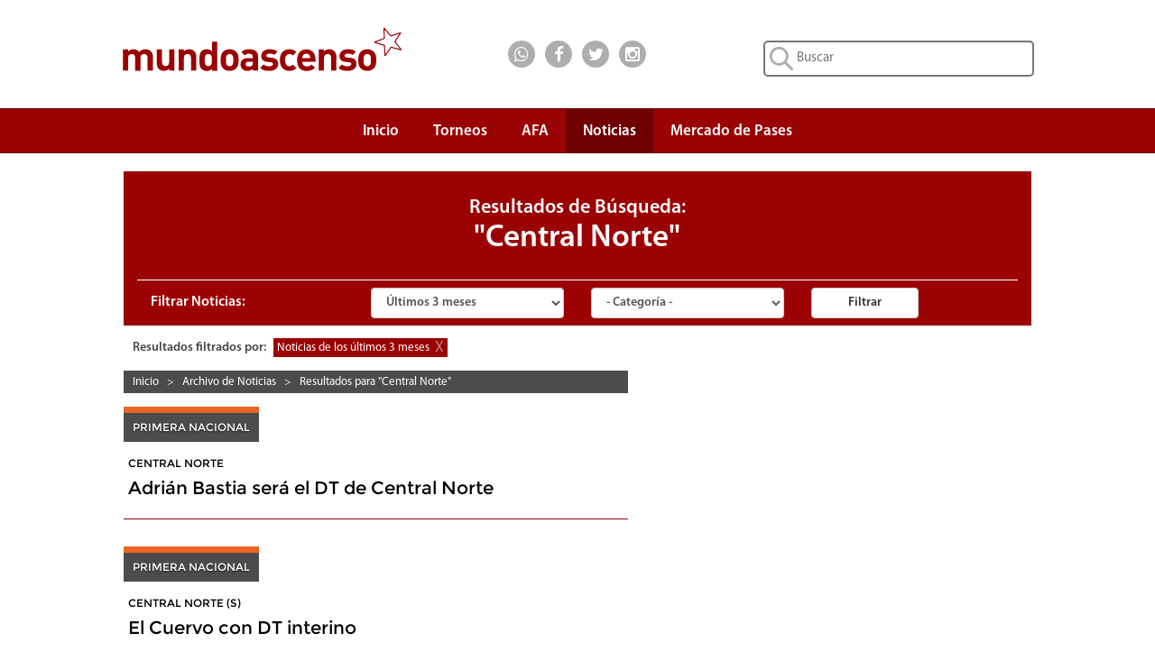

--- FILE ---
content_type: text/html; charset=UTF-8
request_url: https://www.mundoascenso.com.ar/busqueda/1/todas/3meses/Central_Norte
body_size: 55274
content:

<!DOCTYPE html PUBLIC "-//W3C//DTD XHTML 1.0 Transitional//EN" "http://www.w3.org/TR/xhtml1/DTD/xhtml1-transitional.dtd">
<html xmlns="http://www.w3.org/1999/xhtml" itemscope itemtype="http://schema.org/CreativeWork">
    <head>
        <meta http-equiv="Content-Type" content="text/html; charset=UTF-8" />
        <meta name="google-site-verification" content="JLH7PMkxwPbe87htQY_M5ZNwMuL4tLddGNmPVObUYJk" />
        <title>Mundo Ascenso | Resultados para Central Norte</title>

        <meta name="keywords" content="mundoascenso,mundo ascenso,ascenso,mundo,noticias,futbol,primera b,nacional b,primera nacional, copa argentina, primera c, primera d, copa, argentina, argentino a, federal a"/>
                <meta name="lang" content="es-ES"/>
        <meta name="description" content="Buscador de noticias del Futbol del Ascenso Argentino, Nacional B, Primera Nacional, Primera B, Primera C, Primera D, Federal A y Copa Argentina."/>
                    <meta name="robots" content="index,follow"/>
        		
        <meta name="author" content=""/>
        <meta name="webmaster" content="Alejandro Salerno"/>

        <meta name="viewport" content="width=device-width, initial-scale=1"/>

        <link rel="shortcut icon" href="/favicon.ico"/>
        <link rel="icon" href="/favicon.ico" type="image/x-icon"/>

        <link href="/css/bootstrap.min.css" rel="stylesheet" type="text/css" />
        <link href="/css/font-awesome.min.css" rel="stylesheet" type="text/css" />
                <link href="/css/mundoascenso.css?v=20240507<" rel="stylesheet" type="text/css" />

        <link href="https://www.mundoascenso.com.ar/img/mundoascenso.jpg" rel="image_src" />
		
		<link rel="canonical" href="https://www.mundoascenso.com.ar/busqueda/1/todas/3meses/Central_Norte"/>
		
                <meta itemprop="name" content="Mundo Ascenso | Resultados para Central Norte"/>
        <meta itemprop="description" content="Buscador de noticias del Futbol del Ascenso Argentino, Nacional B, Primera Nacional, Primera B, Primera C, Primera D, Federal A y Copa Argentina."/>
        <meta itemprop="image" content="https://www.mundoascenso.com.ar/img/mundoascenso.jpg"/>
                        <meta name="twitter:card" content="summary"/>
        <meta name="twitter:site" content="@mundoascenso"/>
        <meta name="twitter:title" content="Mundo Ascenso | Resultados para Central Norte"/>
        <meta name="twitter:description" content="Buscador de noticias del Futbol del Ascenso Argentino, Nacional B, Primera Nacional, Primera B, Primera C, Primera D, Federal A y Copa Argentina."/>
        <meta name="twitter:creator" content="@mundoascenso"/>
        <meta name="twitter:image:src" content="https://www.mundoascenso.com.ar/img/mundoascenso.jpg"/>

        <meta name="twitter:domain" content="https://www.mundoascenso.com.ar"/>
        
                <meta property="og:title" content="Mundo Ascenso | Resultados para Central Norte" />
        <meta property="og:type" content="website" />
        <meta property="og:description" content="Buscador de noticias del Futbol del Ascenso Argentino, Nacional B, Primera Nacional, Primera B, Primera C, Primera D, Federal A y Copa Argentina." />
        <meta property="og:url" content="www.mundoascenso.com.ar/busqueda/1/todas/3meses/Central_Norte" />
        <meta property="og:image" content="https://www.mundoascenso.com.ar/img/mundoascenso.jpg" />
        <meta property="og:site_name" content="https://www.mundoascenso.com.ar" />
        <meta property="og:locale" content="es_LA" />
        <meta property="fb:admins" content="1179267343" />
        <meta property="fb:admins" content="1382207040" />
        <meta property="fb:app_id" content="715690265120226"/>
        



        <script src="/js/jquery-1.11.3.min.js" type="text/javascript"></script>
        <script src="/js/bootstrap.min.js" type="text/javascript"></script>
        <script src="/js/modernizr.custom.28468.js" type="text/javascript"></script>
        <script src="/js/jquery.bootstrap-dropdown-hover.min.js"></script>
        

        <!-- Google tag (gtag.js) -->
<script async src="https://www.googletagmanager.com/gtag/js?id=AW-1028410456"></script>
<script>
  window.dataLayer = window.dataLayer || [];
  function gtag(){dataLayer.push(arguments);}
  gtag('js', new Date());

  gtag('config', 'AW-1028410456');
</script>
       </head>

    <body>
        		
		<!-- Adsense Automatico -->
		<script data-ad-client="ca-pub-7867447476763320" async src="https://pagead2.googlesyndication.com/pagead/js/adsbygoogle.js"></script>
		
		<script type="text/javascript">
            function submit_search() {
                location.href = '/busqueda/1/todas/3meses/' + document.getElementById('input_busqueda').value.replace(' ', '_');
            }
            function submit_search_mobile() {
                location.href = '/busqueda/1/todas/3meses/' + document.getElementById('input_busqueda_mobile').value.replace(' ', '_');
            }
</script>
<div class="container-fluid upbar hidden-xs" itemscope itemtype="http://schema.org/Organization">

    <div class="col-sm-5 col-md-4 col-lg-4 col-lg-offset-1">
        <a itemprop="url" href="https://www.mundoascenso.com.ar">
            <img itemprop="logo" class="logo-img" src="/img/upbar/mundoascenso-logo.svg" alt="Logo MundoAscenso" title="MundoAscenso | Toda la informaci&oacute;n al instante"/>
        </a>
    </div>
    <div class="col-sm-4 col-md-4 col-lg-2 upbar-social">
        <!-- Inicio social media icons -->
		<div class="cont-social cont-social-wa"><a class="btn-social" href="https://api.whatsapp.com/send?phone=&text=www.mundoascenso.com.ar/busqueda/1/todas/3meses/Central_Norte" onClick="ga('send', 'event', 'Upbar', 'Click', 'Whatsapp');"><i class="fa fa-lg fa-whatsapp"></i></a></div>
        <div class="cont-social cont-social-fb"><a class="btn-social" href="https://www.facebook.com/mundoascensoargentina" onClick="ga('send', 'event', 'Upbar', 'Click', 'Facebook');"><i class="fa fa-lg fa-facebook"></i></a></div>
        <div class="cont-social cont-social-tw"><a class="btn-social" href="https://twitter.com/mundoascenso" onClick="ga('send', 'event', 'Upbar', 'Click', 'Twitter');"><i class="fa fa-lg fa-twitter"></i></a></div>
        <div class="cont-social cont-social-i"><a class="btn-social" href="https://www.instagram.com/mundo_ascenso/" onClick="ga('send', 'event', 'Upbar', 'Click', 'Instagram');"><i class="fa fa-lg fa-instagram"></i></a></div>


    </div>
    <div class="col-sm-3 col-md-4 col-lg-4 upbar-cont-search">
        <form method="get" action="javascript:submit_search();" role="search">
            <input id="input_busqueda" type="text" class="upbar-search" name="buscar" maxlength="120" placeholder="Buscar">

        </form>
    </div>

</div>
<div class="row upbar-mobile visible-xs no-margen">

    <div class="col-xs-6 upbar-social-mobile">
        <!-- Inicio social media icons -->
        <div class="cont-social-mobile  cont-social-wa"><a class="btn-social-mobile" href="https://api.whatsapp.com/send?phone=&text=www.mundoascenso.com.ar/busqueda/1/todas/3meses/Central_Norte" onClick="ga('send', 'event', 'Upbar', 'Click', 'Whatsapp');"><i class="fa fa-lg fa-whatsapp"></i></a></div>
        <div class="cont-social-mobile cont-social-fb"><a class="btn-social-mobile" href="https://www.facebook.com/mundoascensoargentina" onClick="ga('send', 'event', 'Upbar', 'Click', 'Facebook');"><i class="fa fa-lg fa-facebook"></i></a></div>
        <div class="cont-social-mobile cont-social-tw"><a class="btn-social-mobile" href="https://twitter.com/mundoascenso" onClick="ga('send', 'event', 'Upbar', 'Click', 'Twitter');"><i class="fa fa-lg fa-twitter"></i></a></div>
        <div class="cont-social-mobile cont-social-i"><a class="btn-social-mobile" href="httpss://www.instagram.com/mundo_ascenso/" onClick="ga('send', 'event', 'Upbar', 'Click', 'Instagram');"><i class="fa fa-lg fa-instagram"></i></a></div>


    </div>
    <div class="col-xs-6  upbar-cont-search-mobile">
        <form method="get" action="javascript:submit_search_mobile();" role="search">
            <input id="input_busqueda_mobile" type="text" class="upbar-search-mobile" name="buscar" maxlength="120" placeholder="Buscar">

        </form>
        
    </div>

</div>



        
<script type="text/javascript">
    $(function () {
        $('.navbar-collapse ul li a:not(.dropdown-toggle)').bind('click', function () {
            $('.navbar-toggle:visible').click();
        });

    });

</script>
<script type="text/javascript">
    $(document).ready(function () {
        $('.navbar [data-toggle="dropdown"]').bootstrapDropdownHover();
    });
</script>

<nav class="navbar navbar-default navbar-ma" role="navigation">
    <!-- El logotipo y el icono que despliega el menú se agrupan
         para mostrarlos mejor en los dispositivos móviles -->
    <div class="row" style="margin-right: 0px;">

        <div class="col-xs-12 col-sm-12 col-md-12 col-lg-10 col-lg-offset-1" style="padding-right:0px;">
            <div class="visible-xs navbar-header" itemscope itemtype="http://schema.org/Organization">
                <button type="button" class="navbar-toggle navbar-menu-toggle" data-toggle="collapse"
                        data-target=".navbar-ex1-collapse">
                    <span class="icon-bar"></span>
                    <span class="icon-bar"></span>
                    <span class="icon-bar"></span>
                </button>
                <a itemprop="url" class="navbar-brand navbar-menu-logo" rel="home" href="https://www.mundoascenso.com.ar" title="MundoAscenso | Toda la informaci&oacute;n al instante">
                    <img class="logo-img-mobile" itemprop="logo" src="/img/navbar/mundoascenso-logo-m.svg" alt="Logo MundoAscenso">
                </a>

            </div>

            <!-- Agrupar los enlaces de navegación, los formularios y cualquier
                 otro elemento que se pueda ocultar al minimizar la barra -->
            <div class="collapse navbar-collapse navbar-ex1-collapse" style="border-width:0px;">
                <ul class="nav navbar-nav" style="margin-right:0px;">
                    <li ><a class="navbar-menu-items scroll" href="https://www.mundoascenso.com.ar" align="center">Inicio</a></li>

                    <li class="dropdown " style="text-align: center;">
                        <a href="#" class=" dropdown-toggle navbar-menu-items" data-toggle="dropdown" align="center">
                            Torneos<br/><b class="navbar-menu-caret"></b>
                        </a>
                        <ul class="dropdown-menu">
                            <li><a  href="/torneo/primera-nacional-fecha-ultima" align="center">Primera Nacional</a></li>

                            <li><a  href="/torneo/primera-b-fecha-ultima" align="center">Primera B</a></li>

                            <li><a  href="/torneo/primera-c-fecha-ultima" align="center">Primera C</a></li>

                            <li><a  href="/torneo/federal-a-fecha-ultima" align="center">Federal A</a></li>

                            <li><a  href="/torneo/copa-argentina-fecha-ultima" align="center">Copa Argentina</a></li>
                            <li><a  href="/torneo/futbol-femenino" align="center">F&uacute;tbol Femenino</a></li>
                        </ul>
                    </li>
                    <li ><a class="navbar-menu-items" href="/asociacion-futbol-argentino-afa" align="center">AFA</a></li>
                    <li class="active">
                        <a class="navbar-menu-items" href="/archivo-de-noticias" align="center">Noticias</a>
                    </li>
                                        <li ><a class="navbar-menu-items" href="/mercado-de-pases/primera-nacional" align="center">Mercado de Pases</a></li>
                                    </ul>

            </div>



        </div>

    </div>
</nav><div class="row no-margen">
    <div class="col-xs-12 col-sm-12 col-md-12 col-lg-10 col-lg-offset-1">
        <div class="archivo-cont-titulo">
            <div class="cat-club-titulo-texto">
                <h1 class="busqueda-titulo"><span class="busqueda-subtitulo">Resultados de B&uacute;squeda:</span>
                <p >
                    "Central Norte"
                </p></h1>
            </div>

        </div>
        <div class="archivo-filtros-cont">
            <div class="archivo-filtros">

                <form class="form-inline" role="form" method="get" action="javascript:submit_filter();">
                    <div class="col-xs-12 col-sm-3 col-md-3 col-lg-3">
                        <label class="archivo-filtros-titulo">
                            Filtrar Noticias:
                        </label>
                    </div>
                    <div class="col-xs-6 col-sm-3 col-md-3 col-lg-3">
                        <select id="filtrofecha" class="form-control archivo-filtro-fecha-categoria">
                            <option  value="todas">- Fecha -</option>

                            <option value="todas">Desde el principio</option>
                            <option  value="1mes">&Uacute;ltimo mes</option>
                            <option selected value="3meses">&Uacute;ltimos 3 meses</option>
                            <option  value="6meses">&Uacute;ltimos 6 meses</option>
                            <option  value="1ano">&Uacute;ltimo a&ntilde;o</option>

                        </select>
                    </div>
                    <div class="col-xs-6 col-sm-3 col-md-3 col-lg-3">
                        <select id="filtrocat" class="form-control archivo-filtro-fecha-categoria">
                            <option selected value="todas">- Categor&iacute;a -</option>
                            <option value="todas">Todas las categor&iacute;as </option>
                            <option  value="primera-nacional">Primera Nacional</option>
                            <option  value="primera-b">Primera B</option>
                            <option  value="primera-c">Primera C</option>
                            <option  value="primera-d">Primera D</option>
                            <option  value="federal-a">Federal A</option>
                            <option  value="copa-argentina">Copa Argentina</option>
                            <option  value="afa">AFA</option>
                        </select>
                    </div>
                    <div class="col-xs-12 col-sm-3 col-md-3 col-lg-3">
                        <button type="submit" value="Submit" class="btn btn-default archivo-filtrar-btn">Filtrar</button>
                    </div>

                </form>

                <script type="text/javascript">
                    function submit_filter() {
                        location.href = '/busqueda/1/' + document.getElementById('filtrocat').value + '/' + document.getElementById('filtrofecha').value + '/' + 'Central_Norte';
                    }
                </script>



            </div>
        </div>

        <div class="hidden-xs archivo-filtros-barra" >
                             <div class="barra-item-cont">
                <span class="archivo-filtros-barra-titulo">Resultados filtrados por:</span>
            </div>

                            <div class="barra-item-cont">
                    <span class="archivo-filtros-barra-fecha-cat">
                        Noticias de los &uacute;ltimos 3 meses&nbsp <a href="http://www.mundoascenso.com.ar/busqueda/1/todas/todas/Central_Norte">X</a>
                    </span>
                </div>
                            <div class="barra-item-cont">
                <a href="http://www.mundoascenso.com.ar/busqueda" class="s-noticias-filtros-barra-eliminar">  </a>
            </div>

                    </div>

        <div class="hidden-xs col-sm-6 col-sm-push-0 col-md-6 col-lg-7">
            <div class="hidden-xs breadcrumbs-cont" >
<div class="breadcrumbs-item" itemscope itemtype="http://data-vocabulary.org/Breadcrumb">
<a class="breadcrumbs-link" href="/" itemprop="url"><span itemprop="title">Inicio</span></a>
</div>
&nbsp;&nbsp;>&nbsp;&nbsp;	<div class="breadcrumbs-item" itemscope itemtype="http://data-vocabulary.org/Breadcrumb">
    <a href="/archivo-de-noticias" itemprop="url"><span class="breadcrumbs-link" itemprop="title">Archivo de Noticias</span></a>
	</div>
    &nbsp;&nbsp;>&nbsp;&nbsp;	<div class="breadcrumbs-item" itemscope itemtype="http://data-vocabulary.org/Breadcrumb">
    <a href="/busqueda/1/todas/todas/Central Norte" itemprop="url"><span class="breadcrumbs-link" itemprop="title">Resultados para "Central Norte"</span></a>
	</div>
    </div>            <div class="row no-margen">
                        <div class="hidden-xs col-sm-12 col-md-12 col-lg-12">
            <div class="container-fluid destacadas-gr-cont  no-margen">
                                        <div class="row destacadas-gr-cont  destacadas-cont-left ">


                            
                            <div class="destacadas-caption destacadas-caption-xs destacadas-caption-um noti-primera-nacional">
                                <span class="destacadas-anteti">PRIMERA NACIONAL</span>
                            </div>
                            <div class="separador-categoria-um"></div>
                            <div class="destacadas-titulo-cont">
                                <p class="destacadas-anteti-cont"><a class="destacadas-antetitulo" href="/noticia/165022-adrian-bastia-sera-el-dt-de-central-norte"> CENTRAL NORTE</a></p>
                                <a class="destacadas-titulo noticia-titulo" href="/noticia/165022-adrian-bastia-sera-el-dt-de-central-norte"> Adrián Bastia será el DT de Central Norte </a>
                            </div>
                        </div>
                                                <div class="row destacadas-gr-cont  destacadas-cont-left noti-separador-arriba">


                            
                            <div class="destacadas-caption destacadas-caption-xs destacadas-caption-um noti-primera-nacional">
                                <span class="destacadas-anteti">PRIMERA NACIONAL</span>
                            </div>
                            <div class="separador-categoria-um"></div>
                            <div class="destacadas-titulo-cont">
                                <p class="destacadas-anteti-cont"><a class="destacadas-antetitulo" href="/noticia/164713-el-cuervo-con-dt-interino"> CENTRAL NORTE (S) </a></p>
                                <a class="destacadas-titulo noticia-titulo" href="/noticia/164713-el-cuervo-con-dt-interino"> El Cuervo con DT interino</a>
                            </div>
                        </div>
                                                <div class="row destacadas-gr-cont  destacadas-cont-left noti-separador-arriba">


                            
                            <div class="destacadas-caption destacadas-caption-xs destacadas-caption-um noti-primera-nacional">
                                <span class="destacadas-anteti">PRIMERA NACIONAL</span>
                            </div>
                            <div class="separador-categoria-um"></div>
                            <div class="destacadas-titulo-cont">
                                <p class="destacadas-anteti-cont"><a class="destacadas-antetitulo" href="/noticia/164691-se-va-fornasari"> CENTRAL NORTE (S)</a></p>
                                <a class="destacadas-titulo noticia-titulo" href="/noticia/164691-se-va-fornasari"> Se va Fornasari </a>
                            </div>
                        </div>
                                                <div class="row" style="margin-right:0px">
                            <div class="noti-separador-abajo">

</div>
<div class="anuncio anuncio-30">
    <script async src="//pagead2.googlesyndication.com/pagead/js/adsbygoogle.js"></script>
    <!-- MA3-Busqueda-1 -->
    <ins class="adsbygoogle"
         style="display:block"
         data-ad-client="ca-pub-7867447476763320"
         data-ad-slot="6216881895"
         data-ad-format="auto"></ins>
    <script>
        (adsbygoogle = window.adsbygoogle || []).push({});
    </script>
</div>



                        </div>
                                                <div class="row destacadas-gr-cont  destacadas-cont-left noti-separador-arriba">


                            
                            <div class="destacadas-caption destacadas-caption-xs destacadas-caption-um noti-primera-nacional">
                                <span class="destacadas-anteti">PRIMERA NACIONAL</span>
                            </div>
                            <div class="separador-categoria-um"></div>
                            <div class="destacadas-titulo-cont">
                                <p class="destacadas-anteti-cont"><a class="destacadas-antetitulo" href="/noticia/164982-el-cuervo-sigue-en-la-busqueda-de-dt"> CENTRAL NORTE</a></p>
                                <a class="destacadas-titulo noticia-titulo" href="/noticia/164982-el-cuervo-sigue-en-la-busqueda-de-dt"> El Cuervo sigue en la búsqueda de DT</a>
                            </div>
                        </div>
                                                <div class="row destacadas-gr-cont  destacadas-cont-left noti-separador-arriba">


                            
                            <div class="destacadas-caption destacadas-caption-xs destacadas-caption-um noti-primera-nacional">
                                <span class="destacadas-anteti">PRIMERA NACIONAL</span>
                            </div>
                            <div class="separador-categoria-um"></div>
                            <div class="destacadas-titulo-cont">
                                <p class="destacadas-anteti-cont"><a class="destacadas-antetitulo" href="/noticia/165424-el-cuervo-realizo-cinco-incorporaciones"> CENTRAL NORTE (S)</a></p>
                                <a class="destacadas-titulo noticia-titulo" href="/noticia/165424-el-cuervo-realizo-cinco-incorporaciones"> El cuervo realizó cinco incorporaciones</a>
                            </div>
                        </div>
                                                <div class="row destacadas-gr-cont  destacadas-cont-left noti-separador-arriba">


                            
                            <div class="destacadas-caption destacadas-caption-xs destacadas-caption-um noti-primera-nacional">
                                <span class="destacadas-anteti">PRIMERA NACIONAL</span>
                            </div>
                            <div class="separador-categoria-um"></div>
                            <div class="destacadas-titulo-cont">
                                <p class="destacadas-anteti-cont"><a class="destacadas-antetitulo" href="/noticia/165124-el-polaco-bastia-es-el-nuevo-dt-del-cuervo"> CENTRAL NORTE (S) </a></p>
                                <a class="destacadas-titulo noticia-titulo" href="/noticia/165124-el-polaco-bastia-es-el-nuevo-dt-del-cuervo"> El polaco Bastía es el nuevo DT del cuervo</a>
                            </div>
                        </div>
                                                <div class="row destacadas-gr-cont  destacadas-cont-left noti-separador-arriba">


                            
                            <div class="destacadas-caption destacadas-caption-xs destacadas-caption-um noti-primera-nacional">
                                <span class="destacadas-anteti">PRIMERA NACIONAL</span>
                            </div>
                            <div class="separador-categoria-um"></div>
                            <div class="destacadas-titulo-cont">
                                <p class="destacadas-anteti-cont"><a class="destacadas-antetitulo" href="/noticia/165013-encaminada-la-llegada-del-polaco-bastia"> CENTRAL NORTE (S)</a></p>
                                <a class="destacadas-titulo noticia-titulo" href="/noticia/165013-encaminada-la-llegada-del-polaco-bastia"> Encaminada la llegada del polaco Bastia</a>
                            </div>
                        </div>
                                                <div class="row destacadas-gr-cont  destacadas-cont-left noti-separador-arriba">

                            <a class="destacadas-link destacadas-link-xs" href="/noticia/165170-adrian-bastia-no-somos-desconocidos-en-el-futbol"></a>

                            <div class="destacadas-foto destacadas-foto-xs" style="background-image: url(/fotos/12-2025/2-251215_193214_G8PausnWUAgZQkj.jpeg);">
                                </div>

                            <div class="destacadas-caption destacadas-caption-xs  noti-primera-nacional">
                                <span class="destacadas-anteti">PRIMERA NACIONAL</span>
                            </div>

                            <div class="destacadas-titulo-cont">
                                <p class="destacadas-anteti-cont"><a class="destacadas-antetitulo" href="/noticia/165170-adrian-bastia-no-somos-desconocidos-en-el-futbol"> CENTRAL NORTE (S)</a></p>
                                <a class="destacadas-titulo noticia-titulo" href="/noticia/165170-adrian-bastia-no-somos-desconocidos-en-el-futbol"> Adrian Bastia: "No somos desconocidos en el fútbol"</a>
                            </div>
                        </div>

                                                <div class="row destacadas-gr-cont  destacadas-cont-left noti-separador-arriba">

                            <a class="destacadas-link destacadas-link-xs" href="/noticia/164757-pablo-fornasari-estoy-contento-con-la-oportunidad"></a>

                            <div class="destacadas-foto destacadas-foto-xs" style="background-image: url(/fotos/11-2025/2-251122_174358_G6YWJeiXEAAIB6R.jpeg);">
                                </div>

                            <div class="destacadas-caption destacadas-caption-xs  noti-primera-nacional">
                                <span class="destacadas-anteti">PRIMERA NACIONAL</span>
                            </div>

                            <div class="destacadas-titulo-cont">
                                <p class="destacadas-anteti-cont"><a class="destacadas-antetitulo" href="/noticia/164757-pablo-fornasari-estoy-contento-con-la-oportunidad"> RACING (CBA) </a></p>
                                <a class="destacadas-titulo noticia-titulo" href="/noticia/164757-pablo-fornasari-estoy-contento-con-la-oportunidad"> Pablo Fornasari: "Estoy contento con la oportunidad"</a>
                            </div>
                        </div>

                                                <div class="row destacadas-gr-cont  destacadas-cont-left noti-separador-arriba">


                            
                            <div class="destacadas-caption destacadas-caption-xs destacadas-caption-um noti-primera-nacional">
                                <span class="destacadas-anteti">PRIMERA NACIONAL</span>
                            </div>
                            <div class="separador-categoria-um"></div>
                            <div class="destacadas-titulo-cont">
                                <p class="destacadas-anteti-cont"><a class="destacadas-antetitulo" href="/noticia/165363-sanchez-es-nuevo-refuerzo-de-la-academia"> RACING (CBA) </a></p>
                                <a class="destacadas-titulo noticia-titulo" href="/noticia/165363-sanchez-es-nuevo-refuerzo-de-la-academia"> Sánchez es nuevo refuerzo de la academia </a>
                            </div>
                        </div>
                                    </div>
        </div>

        
                
                    <div class="col-xs-12 col-sm-12 col-md-12 col-lg-12 busqueda-paginador">
                        <ul class="pagination">
                                                            <li class="active">
                                    <a href="http://www.mundoascenso.com.ar/busqueda/1/todas/3meses/Central_Norte">
                                        1                                    </a>
                                </li>

                                                                <li >
                                    <a href="http://www.mundoascenso.com.ar/busqueda/2/todas/3meses/Central_Norte">
                                        2                                    </a>
                                </li>

                                                                <li >
                                    <a href="http://www.mundoascenso.com.ar/busqueda/3/todas/3meses/Central_Norte">
                                        3                                    </a>
                                </li>

                                                                <li >
                                    <a href="http://www.mundoascenso.com.ar/busqueda/4/todas/3meses/Central_Norte">
                                        4                                    </a>
                                </li>

                                                                <li >
                                    <a href="http://www.mundoascenso.com.ar/busqueda/5/todas/3meses/Central_Norte">
                                        5                                    </a>
                                </li>

                                                                <li>
                                    <a href="http://www.mundoascenso.com.ar/busqueda/14/todas/3meses/Central_Norte">
                                        &raquo;
                                    </a>
                                </li>
                                                    </ul>
                    </div>
                

            </div>
        </div>
        <div class="col-xs-12 col-sm-6 col-sm-pull-0 col-md-6 col-lg-5">

            <div class="hidden-xs row no-margen">
                
<div class="anuncio anuncio-15">
    <script async src="//pagead2.googlesyndication.com/pagead/js/adsbygoogle.js"></script>
    <!-- MA3-Busqueda-2 -->
    <ins class="adsbygoogle"
         style="display:block"
         data-ad-client="ca-pub-7867447476763320"
         data-ad-slot="9170348294"
         data-ad-format="auto"></ins>
    <script>
        (adsbygoogle = window.adsbygoogle || []).push({});
    </script>
</div>
<div class="noti-separador-abajo">

</div>


<div class="ranking-barra"><span class="ranking-barra-text">Lo m&aacute;s visto...</span></div>
<div class="ranking-cont">

            <div class="ranking-filas ">
            <a class="ranking-link" href="/noticia/165474-habib-se-va-a-racing-de-montevideo"></a>
            <div class="col-xs-2 no-margen ranking-posicion">
                <div class="ranking-posicion-num">1</div>
            </div>
            <div class="col-xs-10 ranking-info">
                <div class="ranking-info-texto">
                    <a class="ranking-anteti" href="/noticia/165474-habib-se-va-a-racing-de-montevideo">
                        ACASSUSO                    </a>
                    <br/>
                    <a class="ranking-titulo" href="/noticia/165474-habib-se-va-a-racing-de-montevideo">
                        Habib se va a Racing de Montevideo                    </a>
                </div>
            </div>
        </div>
                <div class="ranking-filas ">
            <a class="ranking-link" href="/noticia/165454-una-tercera-baja-del-cele-que-duele"></a>
            <div class="col-xs-2 no-margen ranking-posicion">
                <div class="ranking-posicion-num">2</div>
            </div>
            <div class="col-xs-10 ranking-info">
                <div class="ranking-info-texto">
                    <a class="ranking-anteti" href="/noticia/165454-una-tercera-baja-del-cele-que-duele">
                        VILLA SAN CARLOS                    </a>
                    <br/>
                    <a class="ranking-titulo" href="/noticia/165454-una-tercera-baja-del-cele-que-duele">
                        Una tercera baja del Cele, que duele                    </a>
                </div>
            </div>
        </div>
                <div class="ranking-filas ">
            <a class="ranking-link" href="/noticia/165455-barrionuevo-deja-de-ser-jugador-del-tricolor"></a>
            <div class="col-xs-2 no-margen ranking-posicion">
                <div class="ranking-posicion-num">3</div>
            </div>
            <div class="col-xs-10 ranking-info">
                <div class="ranking-info-texto">
                    <a class="ranking-anteti" href="/noticia/165455-barrionuevo-deja-de-ser-jugador-del-tricolor">
                        ALMAGRO                    </a>
                    <br/>
                    <a class="ranking-titulo" href="/noticia/165455-barrionuevo-deja-de-ser-jugador-del-tricolor">
                        Barrionuevo deja de ser jugador del tricolor                    </a>
                </div>
            </div>
        </div>
                <div class="ranking-filas ">
            <a class="ranking-link" href="/noticia/165456-regresa-arganaraz-al-lobo-jujeno"></a>
            <div class="col-xs-2 no-margen ranking-posicion">
                <div class="ranking-posicion-num">4</div>
            </div>
            <div class="col-xs-10 ranking-info">
                <div class="ranking-info-texto">
                    <a class="ranking-anteti" href="/noticia/165456-regresa-arganaraz-al-lobo-jujeno">
                        GIMNASIA (JUJUY)                    </a>
                    <br/>
                    <a class="ranking-titulo" href="/noticia/165456-regresa-arganaraz-al-lobo-jujeno">
                        Regresa Arga&ntilde;araz al lobo Juje&ntilde;o                    </a>
                </div>
            </div>
        </div>
                <div class="ranking-filas ">
            <a class="ranking-link" href="/noticia/165457-se-confirma-nuestro-anticipo-esquivel-arriba-al-gallito"></a>
            <div class="col-xs-2 no-margen ranking-posicion">
                <div class="ranking-posicion-num">5</div>
            </div>
            <div class="col-xs-10 ranking-info">
                <div class="ranking-info-texto">
                    <a class="ranking-anteti" href="/noticia/165457-se-confirma-nuestro-anticipo-esquivel-arriba-al-gallito">
                        DEPORTIVO MOR&Oacute;N                    </a>
                    <br/>
                    <a class="ranking-titulo" href="/noticia/165457-se-confirma-nuestro-anticipo-esquivel-arriba-al-gallito">
                        Se confirma nuestro anticipo: Esquivel arriba al Gallito                    </a>
                </div>
            </div>
        </div>
        


</div>



                <div class="noti-separador-abajo">

                </div>
                
<div class="anuncio anuncio-15">
    <script async src="//pagead2.googlesyndication.com/pagead/js/adsbygoogle.js"></script>
    <!-- MA3-Busqueda-3 -->
    <ins class="adsbygoogle"
         style="display:block"
         data-ad-client="ca-pub-7867447476763320"
         data-ad-slot="1647081496"
         data-ad-format="auto"></ins>
    <script>
        (adsbygoogle = window.adsbygoogle || []).push({});
    </script>
</div>



            </div>





        </div>
        <div class="visible-xs col-xs-12">
                        <div class="row">
                <div class="anuncio anuncio-30">
    <script async src="//pagead2.googlesyndication.com/pagead/js/adsbygoogle.js"></script>
    <!-- MA3-Busqueda-Mobile-1 -->
    <ins class="adsbygoogle"
         style="display:block"
         data-ad-client="ca-pub-7867447476763320"
         data-ad-slot="3123814694"
         data-ad-format="auto"></ins>
    <script>
        (adsbygoogle = window.adsbygoogle || []).push({});
    </script>
</div>



                <div class="noti-separador-abajo">

                </div>
                        <div class="visible-xs col-xs-12">
            <div class="container-fluid no-margen">
                                        <div class="row destacadas-gr-cont  destacadas-cont-left noti-separador-abajo">

                                                                                                        <!--<a class="destacadas-link destacadas-link-um" href=""></a> -->

                            <div class="destacadas-caption destacadas-caption-xs destacadas-caption-um noti-primera-nacional">
                                <span class="destacadas-anteti">PRIMERA NACIONAL</span>
                            </div>
                            <div class="separador-categoria-um"></div>
                            <div class="destacadas-titulo-cont">
                                <p class="destacadas-anteti-cont"><a class="destacadas-antetitulo" href="/noticia/165022-adrian-bastia-sera-el-dt-de-central-norte"> CENTRAL NORTE</a></p>
                                <a class="destacadas-titulo noticia-titulo" href="/noticia/165022-adrian-bastia-sera-el-dt-de-central-norte"> Adrián Bastia será el DT de Central Norte </a>
                            </div>
                        </div>
                                                <div class="row destacadas-gr-cont  destacadas-cont-left noti-separador-abajo">

                                                                                                        <!--<a class="destacadas-link destacadas-link-um" href=""></a> -->

                            <div class="destacadas-caption destacadas-caption-xs destacadas-caption-um noti-primera-nacional">
                                <span class="destacadas-anteti">PRIMERA NACIONAL</span>
                            </div>
                            <div class="separador-categoria-um"></div>
                            <div class="destacadas-titulo-cont">
                                <p class="destacadas-anteti-cont"><a class="destacadas-antetitulo" href="/noticia/164713-el-cuervo-con-dt-interino"> CENTRAL NORTE (S) </a></p>
                                <a class="destacadas-titulo noticia-titulo" href="/noticia/164713-el-cuervo-con-dt-interino"> El Cuervo con DT interino</a>
                            </div>
                        </div>
                                                <div class="row destacadas-gr-cont  destacadas-cont-left noti-separador-abajo">

                                                                                                        <!--<a class="destacadas-link destacadas-link-um" href=""></a> -->

                            <div class="destacadas-caption destacadas-caption-xs destacadas-caption-um noti-primera-nacional">
                                <span class="destacadas-anteti">PRIMERA NACIONAL</span>
                            </div>
                            <div class="separador-categoria-um"></div>
                            <div class="destacadas-titulo-cont">
                                <p class="destacadas-anteti-cont"><a class="destacadas-antetitulo" href="/noticia/164691-se-va-fornasari"> CENTRAL NORTE (S)</a></p>
                                <a class="destacadas-titulo noticia-titulo" href="/noticia/164691-se-va-fornasari"> Se va Fornasari </a>
                            </div>
                        </div>
                                                <div class="row destacadas-gr-cont  destacadas-cont-left noti-separador-abajo">

                                                                                                        <!--<a class="destacadas-link destacadas-link-um" href=""></a> -->

                            <div class="destacadas-caption destacadas-caption-xs destacadas-caption-um noti-primera-nacional">
                                <span class="destacadas-anteti">PRIMERA NACIONAL</span>
                            </div>
                            <div class="separador-categoria-um"></div>
                            <div class="destacadas-titulo-cont">
                                <p class="destacadas-anteti-cont"><a class="destacadas-antetitulo" href="/noticia/164982-el-cuervo-sigue-en-la-busqueda-de-dt"> CENTRAL NORTE</a></p>
                                <a class="destacadas-titulo noticia-titulo" href="/noticia/164982-el-cuervo-sigue-en-la-busqueda-de-dt"> El Cuervo sigue en la búsqueda de DT</a>
                            </div>
                        </div>
                                                <div class="row destacadas-gr-cont  destacadas-cont-left noti-separador-abajo">

                                                                                                        <!--<a class="destacadas-link destacadas-link-um" href=""></a> -->

                            <div class="destacadas-caption destacadas-caption-xs destacadas-caption-um noti-primera-nacional">
                                <span class="destacadas-anteti">PRIMERA NACIONAL</span>
                            </div>
                            <div class="separador-categoria-um"></div>
                            <div class="destacadas-titulo-cont">
                                <p class="destacadas-anteti-cont"><a class="destacadas-antetitulo" href="/noticia/165424-el-cuervo-realizo-cinco-incorporaciones"> CENTRAL NORTE (S)</a></p>
                                <a class="destacadas-titulo noticia-titulo" href="/noticia/165424-el-cuervo-realizo-cinco-incorporaciones"> El cuervo realizó cinco incorporaciones</a>
                            </div>
                        </div>
                                                <div class="row destacadas-gr-cont  destacadas-cont-left noti-separador-abajo">

                                                                                                        <!--<a class="destacadas-link destacadas-link-um" href=""></a> -->

                            <div class="destacadas-caption destacadas-caption-xs destacadas-caption-um noti-primera-nacional">
                                <span class="destacadas-anteti">PRIMERA NACIONAL</span>
                            </div>
                            <div class="separador-categoria-um"></div>
                            <div class="destacadas-titulo-cont">
                                <p class="destacadas-anteti-cont"><a class="destacadas-antetitulo" href="/noticia/165124-el-polaco-bastia-es-el-nuevo-dt-del-cuervo"> CENTRAL NORTE (S) </a></p>
                                <a class="destacadas-titulo noticia-titulo" href="/noticia/165124-el-polaco-bastia-es-el-nuevo-dt-del-cuervo"> El polaco Bastía es el nuevo DT del cuervo</a>
                            </div>
                        </div>
                                                <div class="row destacadas-gr-cont  destacadas-cont-left noti-separador-abajo">

                                                                                                        <!--<a class="destacadas-link destacadas-link-um" href=""></a> -->

                            <div class="destacadas-caption destacadas-caption-xs destacadas-caption-um noti-primera-nacional">
                                <span class="destacadas-anteti">PRIMERA NACIONAL</span>
                            </div>
                            <div class="separador-categoria-um"></div>
                            <div class="destacadas-titulo-cont">
                                <p class="destacadas-anteti-cont"><a class="destacadas-antetitulo" href="/noticia/165013-encaminada-la-llegada-del-polaco-bastia"> CENTRAL NORTE (S)</a></p>
                                <a class="destacadas-titulo noticia-titulo" href="/noticia/165013-encaminada-la-llegada-del-polaco-bastia"> Encaminada la llegada del polaco Bastia</a>
                            </div>
                        </div>
                        
                        <div class="row destacadas-gr-cont  destacadas-cont-left noti-separador-abajo">

                            <a class="destacadas-link destacadas-link-xs" href="/noticia/165170-adrian-bastia-no-somos-desconocidos-en-el-futbol"></a>

                            <div class="destacadas-foto destacadas-foto-xs" style="background-image: url(/fotos/12-2025/2-251215_193214_G8PausnWUAgZQkj.jpeg);">
                                </div>

                            <div class="destacadas-caption destacadas-caption-xs noti-primera-nacional">
                                <span class="destacadas-anteti">PRIMERA NACIONAL</span>
                            </div>
                            <div class="destacadas-titulo-cont">
                                <p class="destacadas-anteti-cont"><a class="destacadas-antetitulo" href="/noticia/165170-adrian-bastia-no-somos-desconocidos-en-el-futbol"> CENTRAL NORTE (S)</a></p>
                                <a class="destacadas-titulo noticia-titulo" href="/noticia/165170-adrian-bastia-no-somos-desconocidos-en-el-futbol"> Adrian Bastia: "No somos desconocidos en el fútbol"</a>
                            </div>
                        </div>

                        
                        <div class="row destacadas-gr-cont  destacadas-cont-left noti-separador-abajo">

                            <a class="destacadas-link destacadas-link-xs" href="/noticia/164757-pablo-fornasari-estoy-contento-con-la-oportunidad"></a>

                            <div class="destacadas-foto destacadas-foto-xs" style="background-image: url(/fotos/11-2025/2-251122_174358_G6YWJeiXEAAIB6R.jpeg);">
                                </div>

                            <div class="destacadas-caption destacadas-caption-xs noti-primera-nacional">
                                <span class="destacadas-anteti">PRIMERA NACIONAL</span>
                            </div>
                            <div class="destacadas-titulo-cont">
                                <p class="destacadas-anteti-cont"><a class="destacadas-antetitulo" href="/noticia/164757-pablo-fornasari-estoy-contento-con-la-oportunidad"> RACING (CBA) </a></p>
                                <a class="destacadas-titulo noticia-titulo" href="/noticia/164757-pablo-fornasari-estoy-contento-con-la-oportunidad"> Pablo Fornasari: "Estoy contento con la oportunidad"</a>
                            </div>
                        </div>

                                                <div class="row destacadas-gr-cont  destacadas-cont-left noti-separador-abajo">

                                                                                                        <!--<a class="destacadas-link destacadas-link-um" href=""></a> -->

                            <div class="destacadas-caption destacadas-caption-xs destacadas-caption-um noti-primera-nacional">
                                <span class="destacadas-anteti">PRIMERA NACIONAL</span>
                            </div>
                            <div class="separador-categoria-um"></div>
                            <div class="destacadas-titulo-cont">
                                <p class="destacadas-anteti-cont"><a class="destacadas-antetitulo" href="/noticia/165363-sanchez-es-nuevo-refuerzo-de-la-academia"> RACING (CBA) </a></p>
                                <a class="destacadas-titulo noticia-titulo" href="/noticia/165363-sanchez-es-nuevo-refuerzo-de-la-academia"> Sánchez es nuevo refuerzo de la academia </a>
                            </div>
                        </div>
                                    </div>
        </div>

                        
                    <div class="col-xs-12 col-sm-12 col-md-12 col-lg-12 busqueda-paginador">
                        <ul class="pagination">
                                                            <li class="active">
                                    <a href="http://www.mundoascenso.com.ar/busqueda/1/todas/3meses/Central_Norte">
                                        1                                    </a>
                                </li>

                                                                <li >
                                    <a href="http://www.mundoascenso.com.ar/busqueda/2/todas/3meses/Central_Norte">
                                        2                                    </a>
                                </li>

                                                                <li >
                                    <a href="http://www.mundoascenso.com.ar/busqueda/3/todas/3meses/Central_Norte">
                                        3                                    </a>
                                </li>

                                                                <li >
                                    <a href="http://www.mundoascenso.com.ar/busqueda/4/todas/3meses/Central_Norte">
                                        4                                    </a>
                                </li>

                                                                <li >
                                    <a href="http://www.mundoascenso.com.ar/busqueda/5/todas/3meses/Central_Norte">
                                        5                                    </a>
                                </li>

                                                                <li>
                                    <a href="http://www.mundoascenso.com.ar/busqueda/14/todas/3meses/Central_Norte">
                                        &raquo;
                                    </a>
                                </li>
                                                    </ul>
                    </div>
                
            </div>
            <div class="row noti-separador-abajo">

            </div>
            <div class="anuncio anuncio-30">
    <script async src="//pagead2.googlesyndication.com/pagead/js/adsbygoogle.js"></script>
    <!-- MA3-Busqueda-Mobile-2 -->
    <ins class="adsbygoogle"
         style="display:block"
         data-ad-client="ca-pub-7867447476763320"
         data-ad-slot="4600547893"
         data-ad-format="auto"></ins>
    <script>
        (adsbygoogle = window.adsbygoogle || []).push({});
    </script>
</div>




        </div>

    </div>
</div>

<div class="row no-margen">
    
<div class="container-fluid cont-mapa-sitio hidden-xs">
    <div class="col-sm-12 col-md-10 col-md-offset-1">
        <h2 class="titulo-mapa">MAPA DEL SITIO</h2>
    </div>
    <div class="row col-sm-12 col-md-10 col-md-offset-1">
        <div class="col-sm-3 mapa-contenido">
            <p class="mapa-titulo-destacado">TORNEOS</p>
            <p><a class="mapa-link" href="/torneo/primera-nacional-fecha-ultima">Primera Nacional</a></p>
            <p><a class="mapa-link" href="/torneo/primera-b-fecha-ultima">Primera B</a></p>
            <p><a class="mapa-link" href="/torneo/primera-c-fecha-ultima">Primera C</a></p>
                        <p><a class="mapa-link" href="/torneo/federal-a-fecha-ultima">Federal A</a></p>
            <p><a class="mapa-link" href="/torneo/copa-argentina-fecha-ultima">Copa Argentina</a></p>
            <p><a class="mapa-link" href="/torneo/futbol-femenino">F&uacute;tbol Femenino</a></p>
            
        </div>
        <div class="col-sm-3 mapa-contenido">
            <p><a class="mapa-link-destacado" href="/asociacion-futbol-argentino-afa">ASOCIACI&Oacute;N<br/>DEL FUTBOL<br/>ARGENTINO</a></p>
            <br/>
            <p><a class="mapa-link-destacado" href="/archivo-de-noticias">NOTICIAS</a></p>
            <br/>
            <p><a class="mapa-link-destacado" href="/gol-a-gol">GOL A GOL</a></p>
            
        </div>
        <div class="col-sm-3 mapa-contenido">           
            <p><a class="mapa-link-destacado" href="/mercado-de-pases/primera-nacional">MERCADO<br/>DE PASES</a></p>
            <br/>
                        <p><a class="mapa-link-destacado" href="/nuestro-equipo">NUESTRO EQUIPO</a></p>
			<br/>
			<p><a class="mapa-link-destacado" href="/politicas-de-privacidad">POLITICAS DE PRIVACIDAD</a></p>
                        
            
        </div>
        
        <div class="col-sm-3 mapa-contenido">
            
            
            <p class="mapa-titulo-destacado">REDES SOCIALES</p>
            <p><a class="mapa-link" href="https://www.facebook.com/mundoascensoargentina">Facebook</a></p>
            <p><a class="mapa-link" href="https://twitter.com/mundoascenso">Twitter</a></p>
			<p><a class="mapa-link" href="https://www.instagram.com/mundo_ascenso/">Instagram</a></p>
            
        </div>

    </div>
</div>



<div class="container-fluid cont-footer hidden-xs hidden-sm">
    <div class=" col-md-12 col-lg-10 col-lg-offset-1">
        <div class="footer-logo">
            <span class="footer-texto">&nbsp; Copyright &copy; 2000-2025 MundoAscenso. Todos los derechos reservados - </span>
            <a class="footer-mail" href="mailto: webmaster@mundoascenso.com.ar" target="_top">
                webmaster@mundoascenso.com.ar</a>
        </div>
    </div>

</div>
<div class="container-fluid cont-footer visible-sm">
    <div class="col-sm-12">
            <div class="footer-logo footer-logo-sm">
                <span class="footer-texto">&nbsp; Copyright &copy; 2000-2025 MundoAscenso. Todos los derechos reservados</span>
                <br/>
                <a class="footer-mail" href="mailto: webmaster@mundoascenso.com.ar" target="_top">
                    webmaster@mundoascenso.com.ar</a>
            </div>
    </div>
</div>
<div class="container-fluid cont-footer-mobile visible-xs">
    <div class="col-xs-12">

        <span class="footer-texto">Copyright &copy; 2000-2025 MundoAscenso.</span>
        <br/>
        <span class="footer-texto">Todos los derechos reservados</span>
        <br/>
        <a class="footer-mail" href="mailto: webmaster@mundoascenso.com.ar" target="_top">
            webmaster@mundoascenso.com.ar</a>

    </div>
</div>
<script data-cfasync="false" type="text/javascript" id="clever-core">
/* <![CDATA[ */
    (function (document, window) {
        var a, c = document.createElement("script"), f = window.frameElement;

        c.id = "CleverCoreLoader94722";
        c.src = "https://scripts.cleverwebserver.com/126254512b592178fc9a48e8141b40b6.js";

        c.async = !0;
        c.type = "text/javascript";
        c.setAttribute("data-target", window.name || (f && f.getAttribute("id")));
        c.setAttribute("data-callback", "put-your-callback-function-here");
        c.setAttribute("data-callback-url-click", "put-your-click-macro-here");
        c.setAttribute("data-callback-url-view", "put-your-view-macro-here");

        try {
            a = parent.document.getElementsByTagName("script")[0] || document.getElementsByTagName("script")[0];
        } catch (e) {
            a = !1;
        }

        a || (a = document.getElementsByTagName("head")[0] || document.getElementsByTagName("body")[0]);
        a.parentNode.insertBefore(c, a);
    })(document, window);
/* ]]> */
</script>
<div class="clever-core-ads-offerwall"></div>
</body>
</html></div>


--- FILE ---
content_type: text/html; charset=utf-8
request_url: https://www.google.com/recaptcha/api2/aframe
body_size: 182
content:
<!DOCTYPE HTML><html><head><meta http-equiv="content-type" content="text/html; charset=UTF-8"></head><body><script nonce="b3Y82kQhV5K_1b3Yty-qPg">/** Anti-fraud and anti-abuse applications only. See google.com/recaptcha */ try{var clients={'sodar':'https://pagead2.googlesyndication.com/pagead/sodar?'};window.addEventListener("message",function(a){try{if(a.source===window.parent){var b=JSON.parse(a.data);var c=clients[b['id']];if(c){var d=document.createElement('img');d.src=c+b['params']+'&rc='+(localStorage.getItem("rc::a")?sessionStorage.getItem("rc::b"):"");window.document.body.appendChild(d);sessionStorage.setItem("rc::e",parseInt(sessionStorage.getItem("rc::e")||0)+1);localStorage.setItem("rc::h",'1767231043833');}}}catch(b){}});window.parent.postMessage("_grecaptcha_ready", "*");}catch(b){}</script></body></html>

--- FILE ---
content_type: text/css
request_url: https://www.mundoascenso.com.ar/css/mundoascenso.css?v=20240507%3C
body_size: 87374
content:
@font-face {
    font-family: 'Montserrat-Regular';
    src: url('../fonts/MontserratRegular.eot?#iefix') format('embedded-opentype'), 
        url('../fonts/MontserratRegular.ttf')  format('truetype');
}
@font-face {
    font-family: 'Calendas-Plus';
    src: url('../fonts/Calendas_Plus.eot?#iefix') format('embedded-opentype'), 
        url('../fonts/Calendas_Plus.otf')  format('truetype');
}
@font-face {
    font-family: 'OpenSans-Regular';
    src: url('../fonts/OpenSans-Regular.eot?#iefix') format('embedded-opentype'), 
        url('../fonts/OpenSans-Regular.ttf')  format('truetype');
}
@font-face {
    font-family: 'OpenSans-Bold';
    src: url('../fonts/OpenSans-Bold.eot?#iefix') format('embedded-opentype'), 
        url('../fonts/OpenSans-Bold.ttf')  format('truetype');
}
@font-face {
    font-family: 'OpenSans-Italica';
    src: url('../fonts/OpenSans-Italic.eot?#iefix') format('embedded-opentype'), 
        url('../fonts/OpenSans-Italic.ttf')  format('truetype');
}
@font-face {
    font-family: 'AvenirLTStd-Heavy';
    src: url('../fonts/AvenirLTStd-Heavy.eot?#iefix') format('embedded-opentype'), 
        url('../fonts/AvenirLTStd-Heavy.otf')  format('truetype');
}

@font-face {
    font-family: 'Gotham-book';
    src: url('../fonts/Gotham-Book.eot?#iefix') format('embedded-opentype'), 
        url('../fonts/Gotham-Book.otf')  format('truetype');
}

@font-face {
    font-family: 'Gotham-bold';
    src: url('../fonts/Gotham-Bold.eot?#iefix') format('embedded-opentype'), 
        url('../fonts/Gotham-Bold.otf')  format('truetype');
}

@font-face {
    font-family: 'MyriadPro-semibold';
    src: url('../fonts/MyriadPro-Semibold.eot?#iefix') format('embedded-opentype'), 
        url('../fonts/MyriadPro-Semibold.otf')  format('truetype');
}

@font-face {
    font-family: 'MyriadPro-regular';
    src: url('../fonts/MyriadPro-Regular.eot?#iefix') format('embedded-opentype'), 
        url('../fonts/MyriadPro-Regular.otf')  format('truetype');
}
@font-face {
    font-family: 'Georgia-regular';
    src: url('../fonts/Georgia.eot?#iefix') format('embedded-opentype'), 
        url('../fonts/Georgia.otf')  format('truetype');
}

@font-face {
    font-family: 'Georgia-bold';
    src: url('../fonts/GeorgiaBold.eot?#iefix') format('embedded-opentype'), 
        url('../fonts/GeorgiaBold.otf')  format('truetype');
}
html{
    -webkit-font-smoothing: antialiased !important;
}
body{
    font-family: MyriadPro-regular;
    min-width:320px;
}
.no-margen{
    padding:0px;
    margin:0px;
}
.no-margen-left{
    padding-left:0px;
    margin-left:0px;
}
.no-margen-right{
    padding-right:0px;
    margin-right:0px;
}
@media (max-width: 767px) { 
    .row-mobile{

        margin-right: -15px;
        margin-left: -15px;

    }
}
/*upbar*/
.upbar{
    height: 120px;
    background-color: #ffffff;
    color:#aeaeae;

}
.logo-img{
    height: 120px;
}
.upbar-social{
    margin-top:45px;
    text-align:center;
}
.btn-social{
    color:#ffffff!important;
    font-size: 14px;
}
.cont-social-fb:hover{
    background-color:#004088; 
}
.cont-social-tw:hover{
    background-color:#00abe3; 
}
.cont-social-g:hover{
    background-color:#f14724; 
}
.cont-social-i:hover{
    background-color:#db176b; 
}
.cont-social-wa:hover{
    background-color:#2cb53f; 
}
.cont-social{
    background-color: #aeaeae;
    display: inline-block;
    width: 30px;
    height: 30px;
    border-radius: 50px;
    margin: 0 4px;
    text-align: center;
    padding-top: 9px;
}
.upbar-cont-search{
    text-align:right;
    margin-top:45px;
}
.upbar-search{
    height: 40px;
    font-size:15px;
    width:100%;
    padding-left: 35px;
    max-width:300px;
    background-image: url(../img/upbar/lupa.svg);
    background-size:30px;
    background-position-y: 50%;
    background-position-x: 3px;
    background-repeat: no-repeat;
    border-width: 2px;
    border-style:solid;
    border-radius:5px;
    color: #aeaeae;
}
/*mobile*/
.upbar-mobile{
    height: 50px;
    background-color: #ffffff;
    color:#aeaeae;
    min-width: 290px;

}
.upbar-social-mobile{
    margin-top:11px;
    text-align:left;
}
.cont-social-mobile{
    background-color: #aeaeae;
    display: inline-block;
    width: 28px;
    height: 28px;
    border-radius: 50px;
    /*margin: 0 5px;*/
    text-align: center;
    padding-top: 9px;
}
.btn-social-mobile{
    color:#ffffff!important;
    font-size: 12px;
}
.upbar-cont-search-mobile{
    text-align:right;
    margin-top:11px;
}
.upbar-search-mobile{
    height: 30px;
    font-size:15px;
    width:100%;
    padding-left: 30px;
    max-width:300px;
    background-image: url(../img/upbar/lupa.svg);
    background-size:22px;
    background-position-y: 50%;
    background-position-x: 3px;
    background-repeat: no-repeat;
    border-width: 2px;
    border-style:solid;
    border-radius:5px;
    color: #aeaeae;
}
@media (max-width: 767px) { 
    .upbar-social-mobile{
        margin-top:8px;
    }
    .cont-social-mobile{
        width: 35px;
        height: 35px;
        padding-top: 10px;
    }
    .btn-social-mobile{
        font-size: 16px;
    }
}

@media (max-width: 435px) { 
    .upbar-social-mobile{
        margin-top:11px;
    }
    .cont-social-mobile{
        width: 28px;
        height: 28px;
        padding-top: 9px;
        margin: 0px;
    }
    .btn-social-mobile{
        font-size: 12px;
    }
}

@media (max-width: 370px) { 
    .upbar-social-mobile{
        margin-top:13px;
    }
    .cont-social-mobile{
        width: 24px;
        height: 24px;
        padding-top: 6px;
        margin: 0px;
    }
    .btn-social-mobile{
        font-size: 11px;
    }
}

@media (max-width: 330px) { 
    .upbar-social-mobile{
        margin-top:14px;
    }
    .cont-social-mobile{
        width: 23px;
        height: 23px;
        padding-top: 6px;
        margin: 0px;
    }
    .btn-social-mobile{
        font-size: 11px;
    }
}
/*fin mobile*/
/*fin upbar*/
/*navbar*/
.navbar-menu-caret{
    color: rgba(255, 255, 255, 0.0);
    display: inline-block;
    width: 0;
    height: 0;
    margin-top:2px;
    margin-left: 2px;
    vertical-align: middle;
    border-top: 6px dashed;
    border-top: 6px solid \9;
    border-right: 5px solid transparent;
    border-left: 5px solid transparent;
}
.navbar-ma{
    min-width: 290px;
    /*margin-top:120px;
    */
    border-radius: 0px;
    height: 50px;
    background-color: #9b0204;
    border-color: #680203;
    border-width: 1px 0px;
    border-style: solid none;
}
.navbar-menu-items{
    height: 48px;
    /*font-family: Gotham-bold;*/
    font-family: MyriadPro-semibold;
    /*font-size:16px;*/
    /*color:#464646!important;*/
}
.navbar-menu-items-doble-linea{
    padding-top: 5px!important;

}
.logo-img-mobile{
    width: 200px;
}
.navbar-menu-toggle, .navbar-menu-toggle:focus{
    height: 50px;
    padding-top: 15px!important;
    padding-bottom: 15px!important;
    font-family: MyriadPro-semibold;
    font-size:14px;
    /*color:#1d3161!important;*/
    margin-top:10px;
    border: 1px solid transparent;
    border-radius: 4px;
    border-color:#ffffff!important;
    background-color:transparent!important;
}
.navbar-menu-toggle:hover, .navbar-menu-toggle:active {
    background-color:#700001!important;
}
.icon-bar{
    background-color:#ffffff!important;
}
@media (max-width: 767px) { 
    .navbar-ma{
        /*margin-top:40px;*/
        height: 70px;
    }
}

/* inicio personalizado navbar */
.navbar-fixed-top .navbar-collapse, .navbar-fixed-bottom .navbar-collapse {
    /*max-height: 70vh;*/
}

.dropdown-menu .divider {
    height: 1px;
    margin: 0 auto;
    overflow: hidden;
    background-color: /*#aeaeae*/transparent;
    width: 10%;
}

.navbar-default {
    /*background-color: #ffffff;*/
    /*background: #002e63;*/
    background-color:#9b0204;
    border-bottom-color: #680203!important;
    border-bottom-style:solid;

}
.navbar-default .navbar-brand {
    color: #ffffff;
}
.navbar-default .navbar-brand:hover, .navbar-default .navbar-brand:focus {
    color: #700001;
}
.navbar-default .navbar-text {
    color: #ffffff;
}
.navbar-default .navbar-nav > li > a {
    color: #ffffff;
    padding-left:30px;
    padding-right:30px;
    /*background-color:#ffffff;*/
    background: rgba(255, 255, 255, 0.0);
}

.navbar-default .navbar-nav > li > a:hover > b {
    color: #ffffff;
}
.navbar-default .navbar-nav > li > a:focus{
    color: #ffffff;
    /*background-color: #8fa9cb;*/
}
.navbar-default .navbar-nav > li > a:hover {
    color: #ffffff;
    background-color:#700001;

}
.navbar-default .navbar-nav > li > .dropdown-menu {
    /*background-color: #ffffff;*/
    background: rgba(255, 255, 255, 1);
    right:auto;
    left:-10px;
    border-width: 0px;
    -webkit-box-shadow: 0px 0px 22px 0px rgba(1, 0, 0, 0.63);
    -moz-box-shadow:    0px 0px 22px 0px rgba(1, 0, 0, 0.63);
    box-shadow:         0px 0px 22px 0px rgba(1, 0, 0, 0.63);

}
.navbar-default .navbar-nav > li > .dropdown-menu > li > a {
    color: #9b0204;
    font-family: MyriadPro-semibold;
    font-size:14px;
    padding-top:10px;
    padding-bottom:10px;
}
.navbar-default .navbar-nav > li > .dropdown-menu > li > a:hover,
.navbar-default .navbar-nav > li > .dropdown-menu > li > a:focus{
    color: #ffffff;/*#560304;*/
    background: #700001;/*0.95*/
    /*background-color: #ffffff;*/
}
.navbar-default .navbar-nav > li > .dropdown-menu > li > a.active,
.navbar-default .navbar-nav > li > .dropdown-menu > li > a:active{
    color: #700001;/*#560304;*/
    background: #ffffff;/*0.95*/
    /*background-color: #ffffff;*/
}
.navbar-default .navbar-nav > li > .dropdown-menu > li > a.active:hover,
.navbar-default .navbar-nav > li > .dropdown-menu > li > a:active:hover{
    color: #ffffff;/*#560304;*/
    background: #700001;/*0.95*/
    /*background-color: #ffffff;*/
}
.navbar-default .navbar-nav > li > .dropdown-menu > li > .divider {
    /*background-color: #ffffff;*/
    background: rgba(255, 255, 255, 1);/*0.95*/
}
.navbar-default .navbar-nav > .active > a{
    /*background-color: #ffffff;*/
    background: #700001;/*rgba(255, 255, 255, 0.0);*/
    color: #ffffff;
}

.navbar-default .navbar-nav > .active > a:focus{
    color:#ffffff;
    background-color: #700001;
}
.navbar-default .navbar-nav > .active > a:hover {
    color:#ffffff;
    background-color: #700001;
}
.navbar-default .navbar-nav > .open > a, .navbar-default .navbar-nav > .open > a:hover, .navbar-default .navbar-nav > .open > a:focus {
    color:#ffffff;
    background-color: #700001;
}
.navbar-default .navbar-nav > .open > a > b, .navbar-default .navbar-nav > .open > a:hover > b, .navbar-default .navbar-nav > .open > a:focus > b {
    color: #ffffff;

}
.navbar-default .navbar-toggle {
    border-color: #680203;
}
.navbar-default .navbar-toggle:hover, .navbar-default .navbar-toggle:focus {
    background-color: #700001;
    /*background: rgba(255, 255, 255, 1);/*0.95*/
}
.navbar-default .navbar-toggle .icon-bar {
    background-color:#ffffff;
}
.navbar-default .navbar-collapse,
.navbar-default .navbar-form {
    border-color: #aeaeae;
}
.navbar-default .navbar-link {
    color: #aeaeae;
}
.navbar-default .navbar-link:hover {
    color: #9b0204;
}



@media (min-width: 768px) { 
    .navbar-menu-items{

        font-size:13px!important;;

    }
}
@media (min-width: 850px) { 
    .navbar-menu-items{

        font-size:15px!important;;

    }
}
@media (min-width: 992px) { 
    .navbar-menu-items{

        font-size:16px!important;;

    }
}
@media (min-width: 1200px) { 
    .navbar-menu-items{

        font-size:17px!important;;

    }
    /*.navbar-menu-inicio{
        margin-left: 145px;
    }
    .navbar-menu-fin{
        margin-right: 145px;
    }*/
}

@media (max-width: 1430px) {
    .navbar-default .navbar-nav > li > a {

        padding-left:26px;
        padding-right:26px;

    }
}
@media (max-width: 1350px) {
    .navbar-default .navbar-nav > li > a {

        padding-left:19px;
        padding-right:19px;

    }
}
@media (max-width: 920px) {
    .navbar-default .navbar-nav > li > a {

        padding-left:14px;
        padding-right:14px;

    }
}

@media (max-width: 767px) {

    .navbar-default .navbar-nav .open .dropdown-menu > li > a {
        /*color: #8fa9cb;*/
        color:#9b0204;
        background-color: #ffffff;
    }
    .navbar-default .navbar-nav .open .dropdown-menu > li > a:hover, .navbar-default .navbar-nav .open .dropdown-menu > li > a:focus {
        color: #ffffff;
        /*color:#464646;*/
        background-color: #9b0204;
    }
    .navbar-default .navbar-nav .open .dropdown-menu > .active > a, .navbar-default .navbar-nav .open .dropdown-menu > .active > a:hover, .navbar-default .navbar-nav .open .dropdown-menu > .active > a:focus {
        color:#ffffff;
        background-color: #9b0204;
    }
    .navbar-default .navbar-nav > li > .dropdown-menu > li > a.active:hover, .navbar-default .navbar-nav > li > .dropdown-menu > li > a:active:hover {
        color: #ffffff;
        background: #9b0204;
        /* background-color: #ffffff; */
    }
    .navbar-menu-items{
        height: 48px;
        padding-top: 15px!important;
        padding-bottom: 15px!important;
        font-family: MyriadPro-semibold;
        font-size:14px;
        border-width:0px;
        /*color:#464646!important;*/
        text-align:center;

    }
    .navbar-default .navbar-nav > .active > a:focus {
        background-color: #ffffff;
        color: #700001;
    }
    .navbar-default .navbar-nav > .open > .active > a:focus {
        color:#ffffff;
        background-color: #700001;
    }

    .navbar-default .navbar-nav > .active > a{
        background-color: #ffffff;
        color: #700001;
    }
    .navbar-default .navbar-nav > li > a {
        color: #9b0204;
        background-color:#ffffff;
        /*background: rgba(255, 255, 255, 0.0);*/
    }

    .navbar-default .navbar-nav > li > a:hover{
        color: #ffffff;
        background-color: #700001;
    }
    .navbar-default .navbar-nav > li > a:focus{
        color: #700001;
        background-color: #ffffff;
    }
    .navbar-default .navbar-nav > .active > a:hover {
        background-color: #9b0204;
        color: #ffffff;
    }
    .navbar-default .navbar-nav > li > .dropdown-menu {
        background-color: #ffffff;
        border-width: 1px 0px;
        border-style: solid;
        border-color:#700001;
        border-radius:0px;
        -webkit-box-shadow: 0px 0px 22px 0px rgba(1, 0, 0, 0.63);
        -moz-box-shadow:    0px 0px 22px 0px rgba(1, 0, 0, 0.63);
        box-shadow:         0px 0px 22px 0px rgba(1, 0, 0, 0.63);

    }
    .navbar-default .navbar-nav > li > a:hover{
        color: #ffffff;
        background-color: #9b0204;
    }
    .navbar-default .navbar-nav > li > a:hover > b{
        color: #ffffff;
    }
    .navbar-default .navbar-nav > .open > a, .navbar-default .navbar-nav > .open > a:hover, .navbar-default .navbar-nav > .open > a:focus {
        color: #ffffff;
        background-color: #9b0204;
    }
    .navbar-default .navbar-nav > .open > a > b, .navbar-default .navbar-nav > .open > a:hover > b, .navbar-default .navbar-nav > .open > a:focus  > b{
        color: #ffffff;
    }
    .navbar-default .navbar-nav > .active > a:focus {
        /*color:#002e63;
        background-color: #ffffff;*/
        /*color:#ffffff;
        background-color: #8b8c8e;*/
    }



}



@media (min-width: 768px) {
    .navbar .navbar-nav {
        display: inline-block;
        float: none;
        vertical-align: top;
    }

    .navbar .navbar-collapse {
        text-align: center;
    }
}
/* fin personalizado navbar */
/*fin navbar*/
/*carousel*/
.carousel-ma-slides{
    min-height: 150px;   
}
.carousel-noti-link{
    background-color:transparent;
    position:absolute;
    height: 100%;
    width:100%;
    z-index:10;
}
.carousel-caption-ma{
    z-index:0;
    background-color:rgba(0, 0, 0, 0.6);
    /*position: absolute;*/
    bottom: 20px;
    left: 20px;
    /*width: ;*/
    padding-left: 10px;
    padding-right: 10px;
    max-width:60%;
    padding-top: 10px;
    padding-bottom: 10px;
    color: #fff;
    text-align:left;
    text-shadow: 0 1px 2px rgba(0, 0, 0, .6);

}
.slider-anteti{

    font-size: 14px;
    padding:0px;
    margin:0px;
}
.slider-titulo{
    font-size: 25px;
    padding:0px;
    margin:0px;
}


.carousel-indicators{

    bottom: 0px;

}
.carousel-indicators .active {

    width: 15px;
    height: 15px;
    margin: 0;
    background-color: #9b0204;
}
.carousel-indicators li {
    width: 13px;
    height: 13px;
    /*background-color: #000 \9;
    background-color: rgba(0, 0, 0, 0);*/
    background-color: #4c4c4c;
    border: 1px solid #fff;
    border-radius: 10px;
}
@media screen and (max-width: 767px){
    .carousel-control .glyphicon-chevron-left, .carousel-control .glyphicon-chevron-right, .carousel-control .icon-prev, .carousel-control .icon-next {
        width: 30px;
        height: 30px;
        margin-top: -15px;
        font-size: 30px;
    }
}
/*fin carousel*/
/*noticias destacadas y noticias*/
.destacadas-link{
    background-color:transparent;
    position:absolute;
    height: 350px;
    width:100%;
    z-index:10;
}
.destacadas-link-sm{
    height: 280px;
}
.destacadas-link-xs{
    height: 200px;
}
.destacadas-link-um{
    height: 40px;

}

.destacadas-foto{
    display: block;
    max-width:300%!important;
    min-width:100%; 
    height: 350px;
    width: auto;
    background-size:cover;
    background-position-y: 50%;
    background-position-x: 50%;
    background-repeat: no-repeat;
}
.noticia-multimedia{
    position:relative;
    height:80px;
    width:80px;
    top:calc(50% - 40px);
    bottom:calc(50% - 40px);
    left:calc(50% - 40px);
    right:calc(50% - 40px);
    background-image: url(../img/noticias/multimedia.svg);
    background-size:80px;
    background-repeat: no-repeat;
    opacity: 0.8;

}
.destacadas-foto-sm{
    height: 280px;
}
.destacadas-foto-xs{
    height: 200px;
}
.destacadas-caption{
    z-index:0;
    background-color:rgba(0, 0, 0, 0.7);
    position: absolute;
    top: 310px;
    padding-left: 10px;
    padding-right: 10px;
    padding-top: 7px;
    padding-bottom: 8px;
    color: #fff;
    text-align:center;
    text-shadow: 0 1px 2px rgba(0, 0, 0, 0.7);
    /*border-bottom-style: solid;
    border-bottom-width: 2px;*/
    border-top-style: solid;
    border-top-width: 7px;


}
.noti-nacional-b{
    border-color:#ec6523;/*naranja*/
}
.noti-primera-nacional{
    border-color:#ec6523;/*naranja*/
}
.noti-primera-b{
    border-color:#0bb74c;/*verde*/
}
.noti-primera-c{
    border-color:#ffc600;/*amarillo*/
}
.noti-primera-d{
    border-color:#b340ef;/*violeta*/
}
.noti-federal-a{
    border-color:#4bcecf;/*celeste*/
}
.noti-regional-amateur{
    border-color:#ff00ea;/*fucsia*/
}
.noti-copa-argentina{
    border-color: #0079b7;/*azul*/
}
.noti-afa{
    border-color:#e20a0d;/*rojo*/
}
.noti-futbol-femenino{
    border-color:#ff0074;/*fucsia*/
}

.destacadas-caption-sm{
    top: 240px;
}
.destacadas-caption-xs{
    top: 190px;
}
.destacadas-caption-primera {
    top: 160px;
}
.destacadas-caption-um{
    position:relative;
    top:0px!important;
    float: left;
    text-align:center;
}
.destacadas-caption-primera{
    top: 160px;
}
.separador-categoria-um{
    height:40px;
}
.destacadas-caption-top{
    z-index:20;
    background-color:rgba(0, 0, 0, 0.7);
    position: absolute;
    top: 0px;
    right: 0%;
    padding-left: 5px;
    padding-right: 5px;
    width:auto;
    padding-top: 5px;
    padding-bottom: 5px;
    color: #fff;
    text-align:center;
    text-shadow: 0 1px 2px rgba(0, 0, 0, 0.7);

}

.destacadas-anteti{
    font-size: 13px;
    padding:0px;
    margin:0px;
    font-family: Montserrat-Regular, sans-serif;
    color:#ffffff;
}
.destacadas-titulo{
    color:black;
    font-size: 32px;
    padding:0px;
    margin:0px;
    font-family: Montserrat-Regular, sans-serif;
}
.destacadas-titulo:hover, .destacadas-titulo:focus{
    color:black;
}
.noticia-titulo{
    font-size: 24px;
}

.destacadas-anteti-cont{
    text-align:left;
    margin-bottom: 5px;
}
.destacadas-antetitulo{
    color:black;
    font-size: 13px;
    padding:0px;
    margin:0px;
    font-family: Montserrat-Regular, sans-serif;
    text-decoration: none;
}
.destacadas-antetitulo:hover, .destacadas-antetitulo:focus{
    text-decoration: none;
    color:black;
}
.destacadas-social{
    background-color: transparent;
    display: inline-block;
    width: 27px;
    height: 27px;
    border-radius: 50px;
    margin: 0 2px;
    text-align: center;
    padding-top: 8px;
}
.btn-destacadas-social{
    color:#ffffff!important;
    font-size: 12px;
}
.destacadas-gr-cont{
    margin-bottom:20px;
    position:relative;
}
.destacadas-gr-cont2{
    margin-bottom:20px;
    position:relative;
    min-height: 400px;
}
.noti-separador-abajo{
    border-bottom-color: #9b0204;
    border-bottom-style: solid;
    border-bottom-width: 1px;
    margin-bottom:30px;
    padding-bottom:20px;
}
.noti-separador-arriba{
    padding-top:30px;
    border-top-color: #9b0204;
    border-top-style: solid;
    border-top-width: 1px;
}
.destacadas-cont-left{
    margin-right:0px;
}
.destacadas-cont-right{
    margin-left:0px;
}
.destacadas-caption-right{
    width:85%;
    right:0;

}
.destacadas-caption-top-left{
    margin-right:15px;
}

.destacadas-titulo-cont{
    padding:15px 5px 0px;
    text-align:left;/*center;*/
    /*color:#9b0204;*/
}
.destacadas-titulo-cont-sm{
    text-align:left;
}
@media (max-width: 1599px) {
    .destacadas-foto, .destacadas-link{
        height: 320px;
    }
    .destacadas-foto-sm, .destacadas-link-sm{
        height: 260px;
    }
    .destacadas-foto-xs, .destacadas-link-xs{
        height: 180px;
    }
    .destacadas-gr-cont2{
        min-height: 380px;
    }
    .destacadas-caption{
        top: 280px;
    }
    .destacadas-caption-sm{
        top: 220px;
    }
    .destacadas-caption-xs{
        top: 170px;
    }
    .destacadas-caption-primera {
        top: 140px;
    }
    .destacadas-anteti{
        font-size: 13px;
    }
    .destacadas-titulo{
        font-size: 30px;
    }
    .noticia-titulo{
        font-size: 23px;
    }

    .destacadas-antetitulo{
        font-size: 13px;
    }


}
@media (max-width: 1399px) {
    .destacadas-foto, .destacadas-link{
        height: 310px;
    }
    .destacadas-foto-sm, .destacadas-link-sm{
        height: 230px;
    }
    .destacadas-foto-xs, .destacadas-link-xs{
        height: 160px;
    }
    .destacadas-gr-cont2{
        min-height: 350px;
    }
    .destacadas-caption{
        top: 271px;
    }
    .destacadas-caption-sm{
        top: 191px;
    }
    .destacadas-caption-xs{
        top: 151px;
    }
    .destacadas-caption-primera {
        top: 121px;
    }
    .destacadas-anteti{
        font-size: 12px;
    }
    .destacadas-titulo{
        font-size: 26px;
    }
    .noticia-titulo{
        font-size: 20px;
    }

    .destacadas-antetitulo{
        font-size: 12px;
    }
    .destacadas-link-um, .separador-categoria-um{
        height: 39px;
    }
}
@media (max-width: 1199px) {
    .destacadas-foto, .destacadas-link{
        height: 310px;
    }
    .destacadas-foto-sm, .destacadas-link-sm{
        height: 230px;
    }
    .destacadas-foto-xs, .destacadas-link-xs{
        height: 160px;
    }
    .destacadas-gr-cont2{
        min-height: 350px;
    }
    .destacadas-caption{
        top: 273px;
    }
    .destacadas-caption-sm{
        top: 193px;
    }
    .destacadas-caption-xs{
        top: 153px;
    }
    .destacadas-caption-primera {
        top: 123px;
    }
    .destacadas-anteti{
        font-size: 11px;
    }
    .destacadas-titulo{
        font-size: 22px;
    }
    .noticia-titulo{
        font-size: 17px;
    }

    .destacadas-antetitulo{
        font-size: 11px;
    }
    .destacadas-link-um, .separador-categoria-um{
        height: 37px;
    }
}
@media (max-width: 920px) {
    .destacadas-foto, .destacadas-link{
        height: 250px;
    }
    .destacadas-foto-sm, .destacadas-link-sm{
        height: 180px;
    }
    .destacadas-foto-xs, .destacadas-link-xs{
        height: 130px;
    }
    .destacadas-gr-cont2{
        min-height: 300px;
    }
    .destacadas-caption{
        top: 213px;
    }
    .destacadas-caption-sm{
        top: 144px;
    }

    .destacadas-caption-xs{
        top: 124px;
    }
    .destacadas-caption-primera {
        top: 94px;
    }
    .destacadas-anteti{
        font-size: 10px;
    }
    .destacadas-titulo{
        font-size: 18px;
    }
    .noticia-titulo{
        font-size: 15px;
    }

    .destacadas-antetitulo{
        font-size: 10px;
    }
    .destacadas-link-um, .separador-categoria-um{
        height: 36px;
    }
}

@media (max-width: 767px) {
    .destacadas-foto, .destacadas-link{
        height: 230px;
    }
    .destacadas-foto-sm, .destacadas-link-sm{
        height: 180px;
    }
    .destacadas-foto-xs, .destacadas-link-xs{
        height: 130px;
    }
    .destacadas-caption{
        top: 194px;
    }
    .destacadas-caption-sm{
        top: 144px;
    }
    .destacadas-caption-sm-con-separador{
        top: 174px;
    }
    .destacadas-caption-xs{
        top: 94px;
    }
    .destacadas-anteti{
        font-size: 10px;
    }
    .destacadas-titulo{
        font-size: 18px;
    }
    .noticia-titulo{
        font-size: 15px;
    }

    .destacadas-antetitulo{
        font-size: 10px;
    }
    .destacadas-link-um, .separador-categoria-um{
        height: 36px;
    }
    .destacadas-cont-left{
        margin-right:-15px;
        margin-left:-15px;
    }
    .destacadas-cont-right{
        margin-left:-15px;
        margin-right:-15px;
    }
    .noti-separador-arriba-mobile{
        padding-top:30px;
        border-top-color: #9b0204;
        border-top-style: solid;
        border-top-width: 1px;
    }
    /*.destacadas-gr-cont{
        margin-bottom:0px;

    }*/
}

/*fin noticias destacadas y noticias*/
/*gol a gol*/
.golagol-categoria{
    z-index:0;
    background-color:rgba(0, 0, 0, 0.7);
    position: relative;
    padding-left: 10px;
    padding-right: 10px;
    padding-top: 7px;
    padding-bottom: 8px;
    color: #fff;
    text-align:center;
    text-shadow: 0 1px 2px rgba(0, 0, 0, 0.7);
    /*border-bottom-style: solid;
    border-bottom-width: 2px;*/
    border-top-style: solid;
    border-top-width: 7px;


}
.golagol-partido{
    display:block;
    /*background-color: rgba(0, 0, 0, 0.7);*/
    /*height:87px;*/
    height:auto;
    color:#ffffff;
    margin-bottom: 10px;
    position:relative;
    border-top-style: solid;
    border-top-width: 7px;

}
.resumen-partido{
    display:block;
    height:auto;
    color:#ffffff;
    /*margin-bottom: 15px;*/
    position:relative;
    border-top-style: solid;
    border-top-width: 7px;

}
.resumen-fila1{
    height: 30px;
    padding-top: 7px;
    padding-left: 10px;
    padding-right: 10px;
    font-size: 12px;
    background-color: rgba(0, 0, 0, 0.7);
}
.golagol-cont-local{
    /*border-top-style: solid;
    border-top-width: 2px;*/
    border-left-style: solid;
    border-left-width: 2px;
}
.golagol-cont-visitante{
    /*border-bottom-style: solid;
    border-bottom-width: 2px;*/
    border-right-style: solid;
    border-right-width: 7px;
}
.golagol-no-hay-partidos{
    padding: 5px;
    margin-bottom: 10px;
    font-size: 16px;
    font-family: MyriadPro-regular;
}
.golagol-link{
    background-color:transparent;
    border-color: transparent;
    position:absolute;
    top:-7px;
    height: calc(100% + 7px);
    width:100%;
    z-index:10;
}
.golagol-partido > .golagol-link:hover{
    border-width: 0px;
    -webkit-box-shadow: 0px 0px 22px 0px rgba(1, 0, 0, 0.50);
    -moz-box-shadow:    0px 0px 22px 0px rgba(1, 0, 0, 0.50);
    box-shadow:         0px 0px 22px 0px rgba(1, 0, 0, 0.50);
}
.golagol-back-local{
    z-index:0;
    width:100%;
    position:absolute;
    height:50px;
    background-size:100px;
    background-position-y: -50%;
    background-position-x: -10%;
    background-repeat: no-repeat;
    -webkit-filter: grayscale(1); /* Old WebKit */
    filter: grayscale(1);
    opacity: 0.05;
}
.golagol-back-visitante{
    z-index:0;
    width:100%;
    position:absolute;
    height:50px;
    background-size:100px;
    background-position-y: 120%;
    background-position-x: 110%;
    background-repeat: no-repeat;
    -webkit-filter: grayscale(1); /* Old WebKit */
    filter: grayscale(1);
    opacity: 0.05;
}

.golagol-equipo{
    width:100%;
    font-family: Montserrat-Regular;
    background-color:#e2e2e2;
    height:50px;
    color:#000000/*680203*/;
}
.golagol-local{
    height: 50px;
    display:table;
    text-align:center;/*right;*/
    font-size:13px
}
.golagol-gol-local{
    background-color:#ececec;
    height: 50px;
    display:table;
    text-align:center;
    font-size:20px
}
.golagol-visitante{
    height: 50px;
    display:table;
    text-align:center;/*left;*/
    font-size:13px
}
.golagol-gol-visitante{
    background-color:#ececec;
    height: 50px;
    display:table;
    text-align:center;
    font-size:20px
}
.golagol-fila1{
    height:30px;
    padding-top:7px;
    margin:0 10px;
    font-size:12px;
}
.golagol-incidencias{
    border-bottom:1px solid #4c4c4c;
    border-top:2px solid #4c4c4c;
    margin-bottom:15px
}
.golagol-incidencias-titulo{
    line-height: 32px;
    height:32px;
    display:block;
    width:100%;
    color:#000000;
    text-align:center;
    font-size:14px;
    font-family:MyriadPro-semibold;
    border-bottom:1px solid #4c4c4c;
}
.golagol-incidencias-titulo2{
    line-height: 32px;
    height:32px;
    display:block;
    width:100%;
    color:#000000;
    text-align:center;
    font-size:14px;
    font-family:MyriadPro-semibold;
    border-bottom:1px solid #4c4c4c;
    border-top:1px solid #4c4c4c;
}
.golagol-incidencias-texto{
    line-height: 32px;
    height:32px;
    display:block;
    color:#000000;
    font-size:13px;
    font-family:MyriadPro-regular;
    border-bottom:1px solid #e2e2e2;
}
.golagol-incidencias-texto2{
    line-height: 32px;
    height:32px;
    display:block;
    color:#000000;
    font-size:13px;
    font-family:MyriadPro-regular;
    border-bottom:1px solid #e2e2e2;
    border-top:1px solid #4c4c4c;
}
.golagol-incidencias-texto3{
    line-height: 32px;
    height:32px;
    display:block;
    width:100%;
    color:#000000;
    /*text-align:center;*/
    font-size:14px;
    font-family:MyriadPro-regular;
    border-bottom:1px solid #4c4c4c;
    /*border-top:1px solid #4c4c4c;*/
}
.golagol-incidencias-texto4{
    line-height: 32px;
    height:32px;
    display:block;
    color:#000000;
    font-size:13px;
    font-family:MyriadPro-regular;
    border-bottom:1px solid #e2e2e2;
}
.golagol-incidencias-borde-top{
    border-top:1px solid #4c4c4c;
}
.golagol-incidencias-img{
    width:25px;
}
.golagol-incidencias-minuto-local{
    float:left;
}
.golagol-incidencias-minuto-visitante{
    float:right;
}
.golagol-incidencias-local{
    text-align:right;
}
.golagol-incidencias-visitante{
    text-align:left;
}
.golagol-texto{
    display:table-cell;
    vertical-align: middle;
}
.golagol-texto-equipo, 
.golagol-texto-equipo:hover, 
.golagol-texto-equipo:active,
.golagol-texto-equipo.active{
    padding:2px 5px;
    color: #000000;
    text-decoration:none;
}
.golagol-hora{
    text-align: left;
}
.golagol-estado{
    text-align: right;
}
.estado-ajugar{
    color:#00a8ff;
}
.estado-enjuego{
    color:#3fce00;
}
.estado-finalizado{
    color:#fea100;
}
.estado-suspendido{
    color:#ff4343;
    /*font-size:15px;*/
}
.estado-partido{
    padding-left:5px;
}
.golagol-penales{
    font-size:15px;
}
.golagol-escudo{
    width:100%;
    /*float:left;*/
    height:60px;
    background-position-y: 50%;
    background-position-x: 50%;
    background-size: 95%;
    background-repeat: no-repeat;


}

@media (max-width: 1599px) {
    .golagol-fila1{
        font-size:12px;
    }
    .golagol-local, .golagol-visitante{
        font-size:12px
    }
    .golagol-gol-local, .golagol-gol-visitante{
        font-size:20px
    }
    .golagol-penales{
        font-size:15px;
    }
    .golagol-incidencias-titulo{
        line-height: 32px;
        height:32px;
        font-size:14px;
    }
    .golagol-incidencias-titulo2{
        line-height: 32px;
        height:32px;
        font-size:14px;
    }
    .golagol-incidencias-texto{
        line-height: 32px;
        height:32px;

        font-size:13px;

    }
    .golagol-incidencias-texto2{
        line-height: 32px;
        height:32px;
        font-size:13px;

    }
    .golagol-incidencias-texto3{
        line-height: 32px;
        height:32px;
        font-size:14px;
    }
    .golagol-incidencias-texto4{
        line-height: 32px;
        height:32px;
        font-size:14px;

    }
}
@media (max-width: 1399px) {
    .golagol-fila1{
        font-size:12px;
    }
    .golagol-local, .golagol-visitante{
        font-size:13px
    }
    .golagol-gol-local, .golagol-gol-visitante{
        font-size:20px
    }
    .golagol-penales{
        font-size:15px;
    }
    .golagol-incidencias-titulo{
        line-height: 32px;
        height:32px;
        font-size:13px;
    }
    .golagol-incidencias-titulo2{
        line-height: 32px;
        height:32px;
        font-size:13px;
    }
    .golagol-incidencias-texto{
        line-height: 32px;
        height:32px;

        font-size:13px;

    }
    .golagol-incidencias-texto2{
        line-height: 32px;
        height:32px;
        font-size:13px;

    }
    .golagol-incidencias-texto3{
        line-height: 32px;
        height:32px;
        font-size:13px;
    }
    .golagol-incidencias-texto4{
        line-height: 32px;
        height:32px;
        font-size:13px;
    }
}
@media (max-width: 1199px) {
    .golagol-fila1{
        font-size:11px;
    }
    .golagol-local, .golagol-visitante{
        font-size:12px
    }
    .golagol-gol-local, .golagol-gol-visitante{
        font-size:18px
    }
    .golagol-penales{
        font-size:13px;
    }
    .golagol-incidencias-titulo{
        line-height: 32px;
        height:32px;
        font-size:13px;
    }
    .golagol-incidencias-titulo2{
        line-height: 32px;
        height:32px;
        font-size:13px;
    }
    .golagol-incidencias-texto{
        line-height: 32px;
        height:32px;

        font-size:13px;

    }
    .golagol-incidencias-texto2{
        line-height: 32px;
        height:32px;
        font-size:13px;

    }
    .golagol-incidencias-texto3{
        line-height: 32px;
        height:32px;
        font-size:13px;
    }
    .golagol-incidencias-texto4{
        line-height: 32px;
        height:32px;
        font-size:13px;
    }
}
@media (max-width: 940px) {
    .golagol-local, .golagol-visitante{
        font-size:11px
    }
    .golagol-gol-local, .golagol-gol-visitante{
        font-size:17px
    }
    .golagol-penales{
        font-size:12px;
    }
    .golagol-incidencias-titulo{
        line-height: 32px;
        height:32px;
        font-size:12px;
    }
    .golagol-incidencias-titulo2{
        line-height: 32px;
        height:32px;
        font-size:12px;
    }
    .golagol-incidencias-texto{
        line-height: 32px;
        height:32px;

        font-size:11px;

    }
    .golagol-incidencias-texto2{
        line-height: 32px;
        height:32px;
        font-size:11px;

    }
    .golagol-incidencias-texto3{
        line-height: 32px;
        height:32px;
        font-size:12px;
    }
    .golagol-incidencias-texto4{
        line-height: 32px;
        height:32px;
        font-size:12px;
    }
}
@media (max-width: 920px) {
    .golagol-fila1{
        padding-top:8px;
        font-size:10px;
    }
    .golagol-local, .golagol-visitante{
        font-size:11px
    }
    .golagol-gol-local, .golagol-gol-visitante{
        font-size:16px
    }
    .golagol-penales{
        font-size:11px;
    }
    .golagol-incidencias-titulo{
        line-height: 32px;
        height:32px;
        font-size:12px;
    }
    .golagol-incidencias-titulo2{
        line-height: 32px;
        height:32px;
        font-size:12px;
    }
    .golagol-incidencias-texto{
        line-height: 32px;
        height:32px;

        font-size:11px;

    }
    .golagol-incidencias-texto2{
        line-height: 32px;
        height:32px;
        font-size:11px;

    }
    .golagol-incidencias-texto3{
        line-height: 32px;
        height:32px;
        font-size:12px;
    }
    .golagol-incidencias-texto4{
        line-height: 32px;
        height:32px;
        font-size:12px;
    }
}
@media (max-width: 880px) {
    .golagol-local, .golagol-visitante{
        font-size:10px
    }
    .golagol-gol-local, .golagol-gol-visitante{
        font-size:14px
    }
    .golagol-penales{
        font-size:10px;
    }
    .golagol-incidencias-titulo{
        line-height: 32px;
        height:32px;
        font-size:11px;
    }
    .golagol-incidencias-titulo2{
        line-height: 32px;
        height:32px;
        font-size:11px;
    }
    .golagol-incidencias-texto{
        line-height: 32px;
        height:32px;

        font-size:10px;

    }
    .golagol-incidencias-texto2{
        line-height: 32px;
        height:32px;
        font-size:10px;

    }
    .golagol-incidencias-texto3{
        line-height: 32px;
        height:32px;
        font-size:11px;
    }
    .golagol-incidencias-texto4{
        line-height: 32px;
        height:32px;
        font-size:11px;
    }
}


@media (max-width: 830px) {
    .golagol-fila1{
        padding-top:9px;
        font-size:9px;
    }
    .golagol-local, .golagol-visitante{
        font-size:9px
    }
    .golagol-gol-local, .golagol-gol-visitante{
        font-size:14px
    }
    .golagol-penales{
        font-size:10px;
    }
}

@media (max-width: 767px) {
    .golagol-fila1{
        padding-top: 7px;
        font-size:11px;
    }
    .golagol-local, .golagol-visitante{
        font-size:12px
    }
    .golagol-gol-local, .golagol-gol-visitante{
        font-size:18px
    }
    .golagol-penales{
        font-size:14px;
    }
    .golagol-incidencias-titulo{
        line-height: 32px;
        height:32px;
        font-size:12px;
    }
    .golagol-incidencias-titulo2{
        line-height: 32px;
        height:32px;
        font-size:12px;
    }
    .golagol-incidencias-texto{
        line-height: 32px;
        height:32px;

        font-size:11px;

    }
    .golagol-incidencias-texto2{
        line-height: 32px;
        height:32px;
        font-size:11px;

    }
    .golagol-incidencias-texto3{
        line-height: 32px;
        height:32px;
        font-size:12px;
    }    
    .golagol-incidencias-texto4{
        line-height: 32px;
        height:32px;
        font-size:12px;
    }

}
@media (max-width: 480px) {
    .golagol-incidencias-titulo{
        line-height: 28px;
        height:28px;
        font-size:11px;
    }
    .golagol-incidencias-titulo2{
        line-height: 28px;
        height:28px;
        font-size:11px;
    }
    .golagol-incidencias-texto{
        line-height: 28px;
        height:28px;

        font-size:10px;

    }
    .golagol-incidencias-texto2{
        line-height: 28px;
        height:28px;
        font-size:10px;

    }
    .golagol-incidencias-texto3{
        line-height: 28px;
        height:28px;
        font-size:11px;
    }
    .golagol-incidencias-texto4{
        line-height: 28px;
        height:28px;
        font-size:11px;
    }
    .golagol-incidencias-img{
        width:18px;
    }
}
@media (max-width: 390px) {
    .golagol-incidencias-titulo{
        line-height: 25px;
        height:25px;
        font-size:10px;
    }
    .golagol-incidencias-titulo2{
        line-height: 25px;
        height:25px;
        font-size:10px;
    }
    .golagol-incidencias-texto{
        line-height: 25px;
        height:25px;

        font-size:8px;

    }
    .golagol-incidencias-texto2{
        line-height: 25px;
        height:25px;
        font-size:8px;

    }
    .golagol-incidencias-texto3{
        line-height: 25px;
        height:25px;
        font-size:10px;
    }
    .golagol-incidencias-texto4{
        line-height: 25px;
        height:25px;
        font-size:10px;
    }
    .golagol-incidencias-img{
        width:15px;
    }
}
/*fin gol a gol*/
/*Ranking*/

.ranking-barra{
    width:100%;
    background-color:rgba(0, 0, 0, 0.7);
    padding:7px;
    color:#ffffff;

}
.ranking-barra-text{
    font-size: 16px;
}
.ranking-cont{
    border-bottom-color:rgba(0, 0, 0, 0.7);
    border-bottom-style: solid;
    border-bottom-width: 2px;
    margin-bottom:10px;
}
.ranking-filas{
    min-height:80px;
    width:100%;
    /*background-color:#ececec;*/
    border-bottom-color: #e2e2e2;
    border-bottom-width: 1px;
    border-bottom-style: solid;
    position:relative;
}
.ranking-posicion{
    display:table;
    height:80px;
    text-align: center;
}
.ranking-posicion-num{
    display:table-cell;
    vertical-align: middle;
    color:#9b0204;
    font-size:30px;
}
.ranking-info{
    padding:5px;
    height:80px;
    display:table;

}
.ranking-info-texto{
    display:table-cell;
    vertical-align: middle;
    font-family:MyriadPro-regular;
}
.ranking-anteti{
    font-size:13px;
    color:#000000!important;
    text-decoration: none!important;
}
.ranking-titulo{
    font-size: 17px;
    font-family:MyriadPro-semibold;
    color:#000000!important;
    text-decoration: none!important;
}
.ranking-link{
    background-color:transparent;
    border-color: transparent;
    position:absolute;
    height: 80px;
    width:100%;
    z-index:10;
    top: 0px;
    left: 0px;
}
.ranking-link:hover{
    border-width: 0px;
    -webkit-box-shadow: 0px 0px 22px 0px rgba(1, 0, 0, 0.30);
    -moz-box-shadow:    0px 0px 22px 0px rgba(1, 0, 0, 0.30);
    box-shadow:         0px 0px 22px 0px rgba(1, 0, 0, 0.30);
}

@media (max-width: 1399px) {
    .ranking-posicion-num{
        font-size:28px;
    }
    .ranking-anteti{
        font-size:12px;
    }
    .ranking-titulo{
        font-size: 16px;
    }
}

@media (max-width: 1199px) {
    .ranking-posicion-num{
        font-size:26px;
    }
    .ranking-anteti{
        font-size:12px;
    }
    .ranking-titulo{
        font-size: 15px;
    }
}
@media (max-width: 920px) {
    .ranking-posicion-num{
        font-size:23px;
    }
    .ranking-anteti{
        font-size:11px;
    }
    .ranking-titulo{
        font-size: 14px;
    }
}
/*@media (max-width: 767px) {
    .ranking-posicion-num{
        font-size:24px;
    }
    .ranking-anteti{
        font-size:12px;
    }
    .ranking-titulo{
        font-size: 15px;
    }
}
@media (max-width: 420px) {
    .ranking-posicion-num{
        font-size:21px;
    }
    .ranking-anteti{
        font-size:10px;
    }
    .ranking-titulo{
        font-size: 13px;
    }
}*/
/*fin Ranking*/
/*Mapa del sitio*/
.cont-mapa-sitio{
    /*background-color:rgba(0, 0, 0, 0.7);
    color:#ffffff;*/
    border-top-color:#9b0204;
    border-top-style: solid;
    border-top-width: 2px;
    padding-top:40px;
    padding-bottom:40px;
}
.titulo-mapa{
    text-align: center;
    font-family: MyriadPro-semibold;
    font-size: 30pt;
    margin-bottom:50px;
}
.mapa-titulo-destacado{
    /*color: #ffffff;*/
    color:#000000;
    /*text-align:left;*/
    font-size:20px;
    font-family: MyriadPro-semibold;
}
.mapa-link-destacado, .mapa-link-destacado:hover, .mapa-link-destacado:focus{
    /*color: #ffffff;*/
    color:#000000;
    line-height: 1.3;
    /*text-align:left;*/
    font-size:18px;
    font-family: MyriadPro-semibold;
    text-decoration: none;
}
.mapa-link, .mapa-link:focus {
    /*color: #ffffff;*/
    color:#000000;
    /*text-align:left;*/
    font-size:17px;
    font-family: MyriadPro-regular;
    text-decoration: none;
}
.mapa-link:hover, .mapa-link-destacado:hover{
    text-decoration: none;
    color: #9b0204;
}
.mapa-contenido{
    text-align: center;
}
@media (max-width: 1399px) {
    .titulo-mapa{
        font-size: 26pt;
    }
    .mapa-titulo-destacado{
        font-size:17px;
    }
    .mapa-link-destacado, .mapa-link-destacado:hover, .mapa-link-destacado:focus{
        font-size:17px;
    }
    .mapa-link, .mapa-link:focus {
        font-size:16px;
    }
}

@media (max-width: 1199px) {
    .titulo-mapa{
        font-size: 24pt;
    }
    .mapa-titulo-destacado{
        font-size:15px;
    }
    .mapa-link-destacado, .mapa-link-destacado:hover, .mapa-link-destacado:focus{
        font-size:15px;
    }
    .mapa-link, .mapa-link:focus {
        font-size:14px;
    }
}
@media (max-width: 920px) {
    .titulo-mapa{
        font-size: 20pt;
    }
    .mapa-titulo-destacado{
        font-size:14px;
    }
    .mapa-link-destacado, .mapa-link-destacado:hover, .mapa-link-destacado:focus{
        font-size:14px;
    }
    .mapa-link, .mapa-link:focus {
        font-size:13px;
    }
}
/*Mapa del sitio*/
/*Footer*/
.cont-footer{
    text-align:right;
    height:60px;
    border-top-color: #9b0204;
    border-top-width: 1px;
    border-top-style: solid;
    background-color:rgba(0, 0, 0, 0.7);
    color:#ffffff;
}

.cont-footer-mobile{
    text-align:center;
    height:80px;
    padding:10px;
    border-top-color: #9b0204;
    border-top-width: 1px;
    border-top-style: solid;
    background-color:rgba(0, 0, 0, 0.7);
    color:#ffffff;
}
.footer-logo{
    padding:20px;
    display:inline-block;
    height:39px;
    width:100%;
    background-image: url(../img/navbar/mundoascenso-logo-m.svg);
    background-size:160px;
    background-position-y: 100%;
    background-repeat: no-repeat;
    padding-left:180px;
}
.footer-logo-sm{
    padding:10px;
}
.footer-mail, .footer-mail:hover, .footer-mail:focus{
    color:#ffffff;
}
/*Fin footer*/

/*Submenu*/
.submenu-escudos-cont-federal-a{    
    text-align:center;
    margin-bottom:5px;
}
.submenu-escudos-cont{
    margin-bottom:20px;
    text-align:center;
}
.submenu-escudos-cont-mobile{
    text-align:center;
    margin-bottom:5px;
    border-bottom-style: solid;
    border-bottom-width: 1px;
    border-bottom-color:rgba(0, 0, 0, 0.7);
    /*-webkit-box-shadow: 0px 10px 20px -13px rgba(1, 0, 0, 0.30);
    -moz-box-shadow:    0px 10px 20px -13px rgba(1, 0, 0, 0.30);
    box-shadow:         0px 10px 20px -13px rgba(1, 0, 0, 0.30);*/
    padding-bottom: 10px;

}
.submenu-escudos-cont-mobile-fa{
    /*width: calc(100% - 60px);
    margin-left:30px;*/
    width: calc(100% - 30px);
    margin-left: 15px;
}
.submenu-escudos-cont-mobile-resto{
    /*width: calc(100% - 30px);
    margin-left:15px;*/
    width:100%;
}
.submenu-separador-mobile{

}
#show_escudos{
    margin-bottom:15px;
    display:block;
}
.submenu-escudo{
    display:inline-block;
    text-align:center;
}
.submenu-img-escudo{
    margin:2px;
    width:35px;
}
.submenu-grupo-escudos{
    width:14%;/*24 para 4 zonas*/
    display:inline-block;
    text-align:center;
}
.submenu-grupo-escudos-grande{
    width:24%;
    display:inline-block;
    text-align:center;
}
.submenu-grupo-escudos-pn{
    width:49%;
    display:inline-block;
    text-align:center;
}
.submenu-grupo-escudos-tres{
    width:33%;
    display:inline-block;
    text-align:center;
}
.submenu-grupo-escudos-mobile{
    width:100%;
    display:block;
    /*padding-right: 10%;*/
}
.submenu-escudos-fila-fa{
    /*padding-right: 20%;*/
    margin-bottom: 10px;
}

.submenu-zona-titulo{
    background-color: #ffffff;
    border-bottom-color: #700001;
    border-bottom-style: solid;
    border-bottom-width: 1px;
    color:#700001;
    font-size: 13px;
    padding: 2px;
    margin: 0 15% 5px 15%;
}
.btn-submenu-ver-equipos{
    text-align:left;   
    margin: 0 0 15px;
    font-family: MyriadPro-semibold;
    font-size:15px;
    /*background-color:rgba(0, 0, 0, 0.7);*/
    color: #ffffff;
}
@media (max-width: 1300px) {
    margin: 0 0% 5px 0%;
}
@media (max-width: 980px) {
    .submenu-zona-titulo{
        margin: 0 5% 5px 5%;
    }
}
@media (max-width: 767px) {
    .submenu-img-escudo{
        width:50px;
    }
    .submenu-ver-equipos-titulo{
        font-size:17px;
    }
}
@media (max-width: 550px) {
    .submenu-img-escudo{
        width:45px;
    }
    .submenu-ver-equipos-titulo{
        font-size:16px;
    }
}
@media (max-width: 450px) {
    .submenu-img-escudo{
        width:40px;
    }
    .submenu-ver-equipos-titulo{
        font-size:15px;
    }
}
@media (max-width: 380px) {
    .submenu-img-escudo{
        width:30px;
    }
    .submenu-ver-equipos-titulo{
        font-size:15px;
    }
}


.grises{


    filter: gray;
    filter: grayscale(100%);
    filter: url(../img/submenu/desaturate.svg#greyscale);
    -webkit-filter: grayscale(1);
    -webkit-filter: grayscale(100%);
    opacity: 0.8;
    filter: alpha(opacity=80); /* For IE8 and earlier */

}
@media (min-width: 768px) { 
    .grises:hover {
        opacity: 1;
        filter: none; /* Applies to FF + IE */
        filter: grayscale(0%);
        -webkit-filter: grayscale(0);
        -webkit-filter: grayscale(0%);
    }
}


.submenu-ver-equipos-titulo{
    width: auto;
    display: inline-block;
}
.updates-chevron-recuadro, .updates-chevron-recuadro:hover, .updates-chevron-recuadro:focus, .updates-chevron-recuadro:active, .updates-chevron-recuadro.active, .updates-chevron-recuadro:active:focus, .updates-chevron-recuadro.active:focus, .updates-chevron-recuadro:active.focus, .updates-chevron-recuadro.active.focus, .updates-chevron-recuadro:active:hover, .updates-chevron-recuadro.active:hover {
    padding: 15px;
    text-align:left; 
    width: 100%;
    height: 100%;
    background-color:rgba(0, 0, 0, 0.7);
    color: #ffffff;
    outline: none;
    box-shadow: none;
    border-radius: 0px;
}
.updates-arrow{
    float:right;
    padding-top: 2px;
}
/*Fin submenu*/

/*Breadcrumbs*/
.breadcrumbs-cont{
    background-color:rgba(0, 0, 0, 0.7);
    border-radius: 0px;
    height: 25px;
    margin-bottom: 15px;
    color:whitesmoke;
    font-size: 14px;
    margin-right: 15px;
    padding-top: 3px;
    padding-left: 10px;
    overflow: hidden;
    line-height:20px;

}
.breadcrumbs-item{
    display:inline;
}
.breadcrumbs-link{
    color:#ffffff;
}
.breadcrumbs-link:hover{
    text-decoration: underline;
    color:#ffffff;
}
.breadcrumbs-link:focus, .breadcrumbs-link:active{
    color:#ffffff;
}

.breadcrumbs-text{
    color:#ffffff;


}
@media (max-width: 1399px) {

    .breadcrumbs-cont{
        font-size: 13px;
    }

}
@media (max-width: 1199px) {

    .breadcrumbs-cont{
        font-size: 12px;
    }

}
@media (max-width: 920px) {

    .breadcrumbs-cont{
        font-size: 12px;
    }

}
/*Fin Breadcrumbs*/

/*Categorias*/
.cat-club-cont-titulo{

    background-color: #9b0204;
    width: calc(100% - 30px);
    height: 120px;
    display: table;
    text-align: center;
    margin: 0px 15px 15px;
}
.cat-club-titulo-texto {
    color: #ffffff;
    font-family: MyriadPro-semibold;
    font-size: 35px;
    display: table-cell;
    vertical-align: middle;
    padding-left:5px;
    padding-right: 5px;
}
.cat-club-titulo-club{
    color: #ffffff;
    font-family: MyriadPro-semibold;
    font-size: 35px; 
    margin-top:10px;
}
.cat-club-titulo-categoria{
    font-size: 22px;
}
.cat-club-redes-cont {

    margin: 0px 15px;
    background-color: #9b0204;
    width: calc(100% - 30px);
    height: 30px;
    display: table;
    text-align: left;
    color: #ffffff;
}
.cat-club-redes{
    margin:0px 15px;
    height: 100%;
    border-bottom-style: solid;
    border-bottom-width: 1px;
    border-bottom-color: #ffffff;
}

@media (max-width: 1350px) {
    .cat-club-titulo-texto {
        font-size: 32px;
    }
    .cat-club-titulo-categoria{
        font-size: 20px;
    }
}
@media (max-width: 1199px) {
    .cat-club-titulo-texto {
        font-size: 30px;
    }
    .cat-club-titulo-categoria{
        font-size: 18px;
    }
    .cat-club-cont-titulo{
        height: 110px;
        margin: 0px 15px 15px;
    }
}
@media (max-width: 990px) {
    .cat-club-titulo-texto {
        font-size: 27px;
    }
    .cat-club-titulo-categoria{
        font-size: 15px;
    }
    .cat-club-cont-titulo{
        height: 100px;
        margin: 0px 15px 15px;
    }
}
@media (max-width: 767px) {
    .cat-club-titulo-texto {
        font-size: 25px;
    }
    .cat-club-titulo-categoria{
        font-size: 15px;
    }
    .cat-club-cont-titulo{
        height: 100px;
        width:100%;
        margin: 0px 0px 15px;
    }
    .cat-club-titulo-club{
        font-size: 30px; 

    }
}

/*Tablas*/
#tablas-cont{
    font-family: MyriadPro-regular;
    width:100%;
    margin-bottom:10px;
}
#tablas-cont ul{
    font-size: 16px;
    margin:0;
    padding:0px;
    list-style:none;
    list-style-position:outside;
    height:36px;

}
#tablas-cont ul.menu{

}
#tablas-cont ul.menu li{
    float:left;

}
#tablas-cont ul.menu li{
    height:36px;
    text-align: center;
    width:calc(100% / 3);
    display:block;
    padding:8px 0px;
    background-color:rgba(0, 0, 0, 0.7);
    position:relative;
    color:#ffffff;
    cursor:pointer;
}
.tablas-fed-a{
    width:calc(100% / 2)!important;
}
#tablas-cont ul.menu li:hover{
    background:#9b0204;
}
#tablas-cont ul.menu li.active{
    background:#9b0204;
}
#tablas-cont ul.menu li.active-fed-a{
    background:#9b0204;

    /*width:208px;*/
}
.tablas-content{

    border-top:1px solid #4c4c4c;
    border-bottom: 2px solid #4c4c4c;
    display: none;

}
.tablas-titulos{
    font-size: 14px;
    font-weight: bold;
    height: 29px;
    background-color: #e2e2e2;
    border-bottom: 2px solid #4c4c4c;
}
.tablas-titulos-borde-sup{
    border-top: 2px solid #4c4c4c;
}
.tablas-c1{
    display:inline-block;
    width: 150px;
    padding-top: 5px;
    padding-left: 5px;
}
.tablas-c1-goleadores{
    display:inline-block;
    width: 43%;
    padding-top: 5px;
    padding-left: 5px;
}
.tablas-c2{
    text-align: center;
    display:inline-block;
    width: calc((100% - 150px) / 9);
    padding-top: 5px;
    padding-left: 2px;
}
.tablas-c3{
    text-align: center;
    display:inline-block;
    width: 7%;
    padding-top: 5px;
    padding-left: 2px;
}
.tablas-c4{
    text-align: center;
    display:inline-block;
    width: calc((100% - 150px) / 7);
    padding-top: 5px;
    padding-left: 2px;
}
.tablas-filas{
    font-size: 13px;
    font-weight: normal;
    height: 27px;
    /*background-color:#e2e2e2;*/
    border-bottom-color: #e2e2e2;
    border-bottom-width: 1px;
    border-bottom-style: solid;
}
/*.tablas-filas-alt{
    background-color:#f5f5f5;
}*/
.tablas-filas-zona{
    background-color:#ffffff;
}
.tablas-filas-resaltar{
    color: #700001;
    font-weight: bold;
}
.tablas-negrita{
    font-weight: bold;
}
.tablas-c4-temporadas{
    font-size:13px;
}
.tablas-img-escudo{
    margin:2px;
    width:15px;
}
@media (max-width: 1350px) {

    .tablas-titulos{
        font-size: 13px;
    }
    .tablas-c4-temporadas{
        font-size:12px;
    }
    .tablas-filas{
        font-size: 12px;
    }
    #tablas-cont ul{
        font-size:14px;
    }
}

@media (max-width: 991px) {

    .tablas-titulos{
        font-size: 11px;
    }
    .tablas-c4-temporadas{
        font-size:10px;
    }
    .tablas-filas{
        font-size: 11px;
    }
    #tablas-cont ul{
        font-size:14px;
    }
}
@media (max-width: 767px) {

    .tablas-c2{
        width: calc((100% - 150px) / 6);
    }
    .tablas-c1-goleadores{
        width: 80%;
    }

    .tablas-c3{
        width: 12%;
    }
    .tablas-c4{
        width: calc((100% - 150px) / 4);
    }
    .tablas-titulos{
        font-size: 13px;
    }
    .tablas-c4-temporadas{
        font-size:12px;
    }
    .tablas-filas{
        font-size: 12px;
    }
    #tablas-cont ul{
        font-size:14px;
    }
}
/*Fin Tablas*/
/*Fixture*/
.fixture-cont{
    /*margin-bottom:15px;*/
}

.fixture-combo-cont{
    height: 50px;
    /*border-top: 2px solid #4c4c4c;*/
    background-color:#9b0204/*#4c4c4c*/;
}
.combofix{
    display:inline-block;
    width: calc(100% - 245px)!important;
    margin-top: 8px;
    margin-right: 5px;
    margin-left: 5px!important;
    border-radius: 5px;
    border-color: #a9a9a9;
    font-size: 11pt;
}
.fixture-fecha-tit{
    width: 230px;
    color: #ffffff;
    font-size: 16px;
    font-weight: normal;
    /* font-family: MyriadPro-semibold; */
    float: left;
    margin-top: 15px;
    margin-left: 5px;
}


.fixture-categoria{
    z-index:0;
    background-color:rgba(0, 0, 0, 0.7);
    position: relative;
    padding-left: 10px;
    padding-right: 10px;
    padding-top: 7px;
    padding-bottom: 8px;
    color: #fff;
    text-align:center;
    text-shadow: 0 1px 2px rgba(0, 0, 0, 0.7);
    border-top-style: solid;
    border-top-width: 7px;
}
.fixture-partido{
    display:block;
    background-color: rgba(0, 0, 0, 0.7);
    /*background-color:#e2e2e2;*/
    height:80px;
    color:#ffffff;
    position:relative;
}
.fixture-cont-local{
    border-left-style: solid;
    border-left-width: 2px;
}
.fixture-cont-visitante{
    border-right-style: solid;
    border-right-width: 7px;
}
.fixture-link{
    background-color:transparent;
    border-color: transparent;
    position:absolute;
    top:0px;
    height: 80px;
    width:100%;
    z-index:10;
}
.fixture-partido > .fixture-link:hover{
    border-width: 0px;
    -webkit-box-shadow: 0px 0px 22px 0px rgba(1, 0, 0, 0.50);
    -moz-box-shadow:    0px 0px 22px 0px rgba(1, 0, 0, 0.50);
    box-shadow:         0px 0px 22px 0px rgba(1, 0, 0, 0.50);
}
.fixture-back-local{
    z-index:0;
    width:100%;
    position:absolute;
    height:50px;
    background-size:100px;
    background-position-y: -50%;
    background-position-x: -10%;
    background-repeat: no-repeat;
    -webkit-filter: grayscale(1); /* Old WebKit */
    filter: grayscale(1);
    opacity: 0.05;
}
.fixture-back-visitante{
    z-index:0;
    width:100%;
    position:absolute;
    height:50px;
    background-size:100px;
    background-position-y: 120%;
    background-position-x: 110%;
    background-repeat: no-repeat;
    -webkit-filter: grayscale(1); /* Old WebKit */
    filter: grayscale(1);
    opacity: 0.05;
}

.fixture-equipo{
    width:100%;
    font-family: Montserrat-Regular;
    background-color:#e2e2e2;
    height:50px;
    color:#000000/*680203*/;
}
.fixture-local{
    height: 50px;
    display:table;
    text-align:center;/*right;*/
    font-size:13px
}
.fixture-gol-local{
    background-color:#ececec;
    height: 50px;
    display:table;
    text-align:center;
    font-size:20px
}
.fixture-visitante{
    height: 50px;
    display:table;
    text-align:center;/*left;*/
    font-size:13px
}
.fixture-gol-visitante{
    background-color:#ececec;
    height: 50px;
    display:table;
    text-align:center;
    font-size:20px
}
.fixture-fila1{
    height:30px;
    padding-top:7px;
    margin:0 10px;
    font-size:12px;
}
.fixture-texto{
    display:table-cell;
    vertical-align: middle;
}
.fixture-texto-equipo{
    padding:2px 5px;
}
.fixture-hora{
    text-align: left;
}
.fixture-estado{
    text-align: right;
}
.estado-ajugar{
    color:#00a8ff;
}
.estado-enjuego{
    color:#3fce00;
}
.estado-finalizado{
    color:#fea100;
}
.estado-suspendido{
    color:#ff4343;
}
.estado-partido{
    padding-left:5px;
}
.fixture-penales{
    font-size:15px;
}
.fixture-escudo{
    width:100%;
    height:60px;
    background-position-y: 50%;
    background-position-x: 50%;
    background-size: 95%;
    background-repeat: no-repeat;


}
.fixture-fecha-hora-show-449{
    display:none;

}
@media (max-width: 1599px) {
    .fixture-fila1{
        font-size:12px;
    }
    .fixture-local, .fixture-visitante{
        font-size:12px
    }
    .fixture-gol-local, .fixture-gol-visitante{
        font-size:20px
    }
    .fixture-penales{
        font-size:15px;
    }
}
@media (max-width: 1399px) {
    .fixture-fila1{
        font-size:12px;
    }
    .fixture-local, .fixture-visitante{
        font-size:13px
    }
    .fixture-gol-local, .fixture-gol-visitante{
        font-size:20px
    }
    .fixture-penales{
        font-size:15px;
    }
}
@media (max-width: 1299px) {
    .fixture-fila1{
        font-size:11px;
    }
}
@media (max-width: 1199px) {
    .fixture-fila1{
        font-size:11px;
    }
    .fixture-local, .fixture-visitante{
        font-size:12px
    }
    .fixture-gol-local, .fixture-gol-visitante{
        font-size:18px
    }
    .fixture-penales{
        font-size:13px;
    }
    .fixture-fecha-tit{
        font-size: 14px;
        margin-top:16px;
    }
}
@media (max-width: 940px) {
    .fixture-local, .fixture-visitante{
        font-size:11px
    }
    .fixture-gol-local, .fixture-gol-visitante{
        font-size:17px
    }
    .fixture-penales{
        font-size:12px;
    }
    .fixture-fecha-tit{
        font-size: 12px;
        margin-top:17px;
    }
}
@media (max-width: 920px) {
    .fixture-fila1{
        padding-top:8px;
        font-size:10px;
    }
    .fixture-local, .fixture-visitante{
        font-size:11px
    }
    .fixture-gol-local, .fixture-gol-visitante{
        font-size:16px
    }
    .fixture-penales{
        font-size:11px;
    }
}
@media (max-width: 880px) {
    .fixture-local, .fixture-visitante{
        font-size:10px
    }
    .fixture-gol-local, .fixture-gol-visitante{
        font-size:14px
    }
    .fixture-penales{
        font-size:10px;
    }
}
@media (max-width: 830px) {
    .fixture-fila1{
        padding-top:9px;
        font-size:9px;
    }
    .fixture-local, .fixture-visitante{
        font-size:9px
    }
    .fixture-gol-local, .fixture-gol-visitante{
        font-size:14px
    }
    .fixture-penales{
        font-size:10px;
    }
}

@media (max-width: 767px) {

    .fixture-fila1{
        padding-top: 7px;
        font-size:11px;
    }
    .fixture-local, .fixture-visitante{
        font-size:12px
    }
    .fixture-gol-local, .fixture-gol-visitante{
        font-size:18px
    }
    .fixture-penales{
        font-size:14px;
    }
}
@media (max-width: 449px) {
    .fixture-fecha-hora-hidden-449{
        display:none;
    }
    .fixture-fecha-hora-show-449{
        display:block;
        line-height: 5px;
    }
    .fixture-fila1{
        padding-top: 4px;
        font-size:10px;
        height:35px;
    }
    .fixture-local, .fixture-visitante{
        font-size:11px
    }
    .fixture-gol-local, .fixture-gol-visitante{
        font-size:17px
    }
    .fixture-penales{
        font-size:13px;
    }
    .fixture-fecha-tit{
        width: 160px;
    }
    .combofix {
        width: calc(100% - 175px)!important;
    }
    .fixture-link{
        height: 85px;
    }
    .fixture-partido{
        height:85px;
    }
    .fixture-estado {
        padding-top: 7px;
    }
    .fixture-hora-no-zona{
        padding-top: 7px;
    }
}


/*Fin Fixture*/
/*Equipos Copa Argentina*/
/* Fin Equipos Copa Argentina*/
.equiposca-barra{
    width:100%;
    background-color:#9b0204;
    padding:7px;
    color:#ffffff;

}
.equiposca-barra-text{
    font-size: 16px;
}
.equiposca-grupo-escudos{
    width:100%;
    display:block;
    /*padding-right: 10%;*/
}
.equiposca-categoria-titulo{
    background-color: #4c4c4c;
    color:#ffffff;
    font-size: 13px;
    padding: 5px 7px;
    margin: 0;
}

.escudosca-escudos-cont{
    text-align:Left;
    margin-bottom:10px;
    padding-bottom: 10px;
    border-bottom: 2px solid #4c4c4c;
}
.equiposca-escudos-fila{
    margin-bottom: 10px;
}
.escudosca-img-escudo{
    margin:2px;
    width:35px;
}
/*Fin Categorias*/
/*Club*/
.club-info-img-div{
    text-align:center;
    margin-top: 15px;
    /*margin-left: 1px;
    margin-right: 1px;*/
    max-height:240px;
    overflow: hidden;

}
.club-info-img{
    max-width:200px;
    width:100%;
}
.club-info{
    margin-top: 13px;
    font-size: 14px;
    font-family: MyriadPro-regular;
}
.club-info-col1{
    display:inline-block;
    font-family: MyriadPro-semibold;
}
.club-info-col2{
    height: auto;/*15px;*/
    overflow: hidden;
}
.club-info-fila{

    margin-top:5px;
    margin-bottom:1px; 
    height: auto;/*20px;*/
    width: 100%;
    /*border-bottom: 1px solid #e2e2e2;*/
}
.club-info-fila-e{
    color: #9b0204;
    font-family: MyriadPro-semibold;
    margin-top:10px;
    margin-bottom:3px; 
    height: auto; /*20px;*/
    /*border-bottom: 1px solid #9b0204;*/
    width: 100%;
}

.club-plantel-btm{
    text-align:center;
    margin-top: 20px;
    margin-bottom:10px;
    font-family: MyriadPro-semibold;

}
.club-plantel-btm a, .club-plantel-btm a:focus {
    color: #ffffff;
    background-color: #4c4c4c;
    padding:8px 20%;
    font-size:14px;
}
.club-plantel-btm a:hover{
    text-decoration: none;
    background-color: #9b0204;
}
.club-info-web a, .club-info-web a:focus{
    color:#000000;    
}


@media (max-width: 1199px) {
    .club-info{
        font-size: 13px;
    }
    .club-plantel-btm a, .club-plantel-btm a:focus {
        font-size:13px;
    }

}

@media (max-width: 991px) {
    .club-info{
        font-size: 11px;
    }
    .club-plantel-btm a, .club-plantel-btm a:focus {
        /*padding:5px 12%;*/
        font-size:11px;
    }
}


@media (max-width: 767px) {
    .club-info{
        font-size: 12px;

    }
    .club-plantel-btm a, .club-plantel-btm a:focus {
        padding:12px 20%;
        font-size:12px;
    }
}
/*Plantel*/
.tabla-plantel-fila1{
    display: table;
    table-layout: fixed;
    background-color:#4c4c4c;
    color:#ffffff;
    height: 50px;
    font-size: 14px;
    width:100%;
}
.tabla-plantel-col1{
    display:table-cell;
    vertical-align:middle;
    text-align:center;
    /*height: 50px;*/
    /*padding-top:15px; */ 
    float:none;
}
.tabla-plantel-col2{
    display:table-cell;
    vertical-align:middle;
    text-align:center;
    /*height: 50px;*/
    /*padding-top:5px;*/
    float:none;

}
.tabla-plantel-fila2{
    display: table;
    table-layout: fixed;
    background-color:#ffffff;
    color:#000000;
    border-bottom: 1px solid #e2e2e2;
    height: auto;
    min-height:50px;
    font-size: 12px;
    width:100%;
}
.tabla-plantel-col3{
    display:table-cell;
    vertical-align:middle;
    text-align:center;
    /*padding-top:5px;*/
    float:none;
}
.jugadores-plantel-cont{
    border-bottom: 2px solid #4c4c4c;
    margin-bottom: 15px;
}
.jugadores-plante-negrita{
    font-family: MyriadPro-semibold
}
@media (max-width: 1349px) {
    .tabla-plantel-fila1{
        font-size: 13px;
    }
    .tabla-plantel-fila2{
        font-size: 11px;
    }
}
@media (max-width: 1199px) {
    .tabla-plantel-fila1{
        font-size: 12px;
    }
    .tabla-plantel-fila2{
        font-size: 10px;
    }
}

@media (max-width: 991px) {
    .tabla-plantel-fila1{
        font-size: 13px;
    }
    .tabla-plantel-fila2{
        font-size: 12px;
    }
}


@media (max-width: 767px) {
    .tabla-plantel-fila1{
        font-size: 13px;
    }
    .tabla-plantel-fila2{
        font-size: 12px;
    }
}
/*Fin Plantel*/
/*Fin Club*/
/*Mercado de Pases*/
.pases-filtro {

    margin: 0px 15px;
    background-color: #9b0204;
    width: calc(100% - 30px);
    height: 50px;
    display: table;
    text-align: left;
    color: #ffffff;
}
.pases-filtro-cont{
    font-family: MyriadPro-semibold;
    margin: 0px 15px;
    height: 100%;
    /*border-top-style: solid;
    border-top-width: 1px;
    border-top-color: #ffffff;*/
    display:table;
    width:calc(100% - 30px);

}
.pases-filtro-text{
    display:table-cell;
    float:none;
    vertical-align:middle;
    font-size: 20px;
    padding: 0px;
}

.pases-cont-titulo{

    background-color: #9b0204;
    width: calc(100% - 30px);
    height: 120px;
    display: table;
    text-align: center;
    margin: 0px 15px 15px;
}
.pases-filtro-span{
    display:inline-block;
    width:80px;
}
.pases-combo{
    max-width:60%;
    width:350px!important;
    display:inline-block;
}
.pases-nombre-club{
    background-color:#4c4c4c;
    padding:8px 10px;
    margin:0px;
    height:35px;
    color:#ffffff;
    font-size: 18px;
    font-family: MyriadPro-semibold;
}

.pases-cont-equipos{
    padding:15px 0px;

}
.pases-datos-titulo{
    font-size:16px;
    color:#9b0204;
    font-family: MyriadPro-semibold;
}
.pases-datos-texto{
    font-size:14px;
    color:#000000;
    font-family: MyriadPro-regular;
    /*min-height:40px;*/
    padding-bottom:10px;
}
.pases-divisor{
    height:2px;
    border-bottom: 2px solid #4c4c4c;
    margin: 0 15px 30px;
}
.pases-club-img{
    width:100%;
    max-width:150px;

}
@media (max-width: 1199px) {
    .pases-filtro-text{
        font-size: 18px;

    }
    .pases-datos-titulo{
        font-size:15px;

    }
    .pases-datos-texto{
        font-size:13px;

    }
}
@media (max-width: 991px) {
    .pases-filtro-text{
        font-size: 16px;

    }
    .pases-combo{
        max-width:60%;
        width:220px!important;
    }
    .pases-datos-titulo{
        font-size:14px;

    }
    .pases-datos-texto{
        font-size:12px;

    }
}
@media (max-width: 767px) {
    .pases-filtro-text{
        font-size: 16px;
        padding:0px;
        text-align:center;
    }
    .pases-cont-titulo{

        margin: 0px;
        width:100%
    }

    .pases-filtro-cont{
        border-top-style: solid;
        border-top-width: 1px;
        border-top-color: #ffffff;
    }
    .pases-filtro {
        margin: 0px 15px 15px;
    }
    .pases-cont{
        text-align:center;
    }
    .pases-datos-titulo{
        font-size:14px;

    }
    .pases-datos-texto{
        font-size:12px;

    }
}
/*Fin Mercado de Pases*/
/*Gol a Gol*/
#golagol-cont{

    width:100%;
    margin-top:15px;
    /*height: 300px;*/
}

#golagol-cont ul{
    font-family: MyriadPro-semibold;
    font-size: 14px;
    margin:0;
    padding:0px;
    list-style:none;
    list-style-position:outside;

}
#golagol-cont ul.menu-golagol{
    height:30px;
    margin-bottom:15px;

}
/*#golagol-cont ul.menu-golagol li{
    

}*/
#golagol-cont ul.menu-golagol li{
    float:left;
    text-align: center;
    width:calc(100% / 5);
    display:block;
    padding:5px 0px;
    background:#4c4c4c;
    position:relative;
    color:#ffffff;
    cursor:pointer;
    height:30px;
}
#golagol-cont ul.menu-golagol li:hover{
    /*background:#2c2c2c;*/
    background:#9b0204;
}
#golagol-cont ul.menu-golagol li.active{
    background:#9b0204;
    width:calc(100% / 5);

}
.golagol-pest-content{

    border-bottom:2px solid #4c4c4c;
    margin-bottom:30px;
    display: none;

}
@media (max-width: 1199px) {
    #golagol-cont ul{
        font-size: 13px;
    }

    #golagol-cont ul.menu-golagol li{
        padding:6px 0px;
    }
}
@media (max-width: 991px) {
    #golagol-cont ul{
        font-size: 11px;
    }
    #golagol-cont ul.menu-golagol li{
        padding:8px 0px;
    }

}
@media (max-width: 767px) {
    #golagol-cont ul{
        font-size: 12px;
    }
    #golagol-cont ul.menu-golagol li{
        height:50px;
        padding:18px 0px;
    }
    #golagol-cont ul.menu-golagol{
        height:50px;


    }
}
/*Fin Gol a Gol*/
/*Autores*/

.autores-nombre{
    margin:0px 0px 15px;
    background-color:#4c4c4c;
    color:#ffffff;
    border-bottom:1px solid #4c4c4c;
    font-family: MyriadPro-regular;
    font-size: 25px;
    height:40px;
    padding:5px;
    text-align:center;
}
.autores-autor-cont{
    min-height: 165px;

}
.autores-divisor{
    height:2px;
    border-bottom: 2px solid #4c4c4c;
    width: calc(100% - 30px);
    margin: 0px 0px 15px 15px;
}
.autores-datos{
    padding-bottom: 10px;
    font-size:14px;
}
.autores-img{
    width:100%;
    max-width:150px;
    padding-bottom: 15px;

}
.a-autores-contacto, a-autores-contacto:focus, a-autores-contacto:active {
    color:#000000;
    font-size: 16px;
    text-decoration: none!important;
}
.a-autores-contacto:hover{
    color:#9b0204;
    text-decoration: none!important;
}
.btn-autores-contacto{
    color:#ffffff!important;
    font-size: 16px;
}
.autores-contacto{
    /*background-color: #aeaeae;*/
    display: inline-block;
    width: 30px;
    height: 30px;
    border-radius: 50px;
    margin: 0 5px;
    text-align: center;
    padding-top: 8px;
}
.autores-contacto-fb{
    background-color:#004088; 
}
.autores-contacto-tw{
    background-color:#00abe3; 
}
.autores-contacto-g{
    background-color:#f14724; 
}
.autores-contacto-wa{
    background-color:#2cb53f; 
}
.autores-contacto-mail{
    background-color:#278634; 
}


@media (max-width: 1199px) {
    .autores-nombre{
        font-size: 22px;
        padding-top:8px;

    }
    .a-autores-contacto{
        font-size: 14px;
    }
    .btn-autores-contacto{
        font-size: 14px;
    }
    .autores-contacto{
        padding-top: 8px;
    }
}
@media (max-width: 991px) {
    .autores-nombre{
        font-size: 20px;
        padding-top:9px;

    }
    .btn-autores-contacto{
        font-size: 12px;
    }
    .a-autores-contacto{
        font-size: 12px;
    }
    .autores-contacto{
        padding-top: 10px;
    }
}
@media (max-width: 767px) {
    .autores-cont{
        margin-top:15px;
    }
    .autores-img-cont{
        text-align:center;
    }

    .autores-nombre{

        font-size: 18px;
        padding-top:11px;

    }
    .btn-autores-contacto{
        font-size: 13px;
    }
    .a-autores-contacto{
        font-size: 13px;
    }
    .autores-contacto{
        padding-top: 9px;
    }

}
/*Fin Autores*/
/*Archivo de noticias*/
.archivo-filtros-cont {
    font-family: MyriadPro-semibold;
    margin: 0px 15px 15px;
    background-color: #9b0204;
    width: calc(100% - 30px);
    min-height: 50px;
    display: table;
    text-align: left;
    color: #ffffff;
}
.archivo-filtros{
    margin:0px 15px;
    height: 100%;
    border-top: 1px solid #ffffff; 

}
.archivo-cont-titulo{

    background-color: #9b0204;
    width: calc(100% - 30px);
    height: 120px;
    display: table;
    text-align: center;
    margin: 0px 15px;
}


.archivo-filtros > form{
    width:100%;
    height:50px;
    margin:0 auto;
    color:#ffffff;
    padding-top:8px;
}
.archivo-filtros-titulo{
    padding-top: 5px;
    font-size: 16px;
}
.archivo-filtro-fecha-categoria{
    width:100%!important;
}
.archivo-filtrar-btn{
    padding-left: 40px;
    padding-right: 40px;
}
@media (max-width: 767px) { 
    .archivo-filtrar-btn{
        width:100%;
        margin: 10px 0;

    }
    .archivo-filtros > form{
        text-align: center;
        padding:0px;
    }
    .archivo-cont-titulo{

        background-color: #9b0204;
        /*width: calc(100% - 30px);*/
        height: 120px;
        display: table;
        text-align: center;
        /*margin: 0px 15px;*/
        width:100%;
        margin:0px;
    }
    .archivo-filtros-cont {
        margin: 0px 0px 15px;
        width: 100%;
    }
}
.archivo-filtros-barra{
    margin:0;
    width:100%;
    height:35px;
    display:table;
    text-align: left;
    padding:0px 25px 15px 25px;
    text-align:left;
}
/*.archivo-filtros-barra-mobile{
    background-color:#dedede;
    margin:0;
    width:100%;
    height:50px;
    display:table;
    text-align: left;
    padding:20px 0px;
    text-align:left;
}*/
.archivo-filtros-barra-titulo{
    font-family: MyriadPro-semibold;
    color:#464646;
    font-size:14px;
}
.archivo-filtros-barra-fecha-cat{
    margin: 0px 5px;
    color:#ffffff;
    background-color:#9b0204;
    padding:4px;
    font-size:13px;
}
.archivo-filtros-barra-fecha-cat > a,
.archivo-filtros-barra-fecha-cat > a:hover, 
.archivo-filtros-barra-fecha-cat > a:focus{
    color:#ffffff;
    font-family:MyriadPro-regular;
    font-size:17px;
    line-height:1.2;
    vertical-align:bottom;
    text-decoration:none;
    opacity:0.5;
}
.archivo-filtros-barra-eliminar,
.archivo-filtros-barra-eliminar:hover,
.archivo-filtros-barra-eliminar:focus{
    font-family:MyriadPro-regular;
    color:#464646;
    font-size:14px;
    padding-left: 5px;
}
.barra-item-cont{
    display:inline;
    padding:3px 0;
}
.barra-item-cont > a,
.barra-item-cont > a:focus,
.barra-item-cont > a:hover{
    color:#9b0204;
}
.archivo-cont-noti{
    margin-bottom: 50px;
}
@media (max-width: 1200px) { 
    .s-noticias-filtros-barra-titulo{
        font-size:13px;
    }
    .s-noticias-filtros-barra-fecha-serv{
        font-size:11px;
    }
    .s-noticias-filtros-barra-fecha-serv > a,
    .s-noticias-filtros-barra-fecha-serv > a:hover, 
    .s-noticias-filtros-barra-fecha-serv > a:focus{
        font-size:14px;
        line-height:1.3;
    }
    .s-noticias-filtros-barra-eliminar,
    .s-noticias-filtros-barra-eliminar:hover,
    .s-noticias-filtros-barra-eliminar:focus{
        font-size:13px;
    }
}

@media (max-width: 992px) { 
    .s-noticias-filtros-barra-titulo{
        font-size:10px;
    }
    .s-noticias-filtros-barra-fecha-serv{
        font-size:8px;
    }
    .s-noticias-filtros-barra-fecha-serv > a,
    .s-noticias-filtros-barra-fecha-serv > a:hover, 
    .s-noticias-filtros-barra-fecha-serv > a:focus{
        font-size:11px;
        line-height:1.4;
    }
    .s-noticias-filtros-barra-eliminar,
    .s-noticias-filtros-barra-eliminar:hover,
    .s-noticias-filtros-barra-eliminar:focus{
        font-size:10px;
    }
}
.noticias-no-result{
    margin-bottom:5px;
    padding-bottom:15px;    
}
.busqueda-paginador{
    text-align:center;
    margin-bottom: 30px;
}
.busqueda-paginador > ul > li > a{
    color: #9b0204;
}

.busqueda-paginador > ul > .active > a,
.busqueda-paginador > ul > .active > span,
.busqueda-paginador > ul > .active > a:hover,
.busqueda-paginador > ul > .active > span:hover,
.busqueda-paginador > ul > .active > a:focus,
.busqueda-paginador > ul > .active > span:focus {
    background-color: #9b0204;
    border-color: #9b0204;
}
.busqueda-paginador > ul > li > a:hover,
.busqueda-paginador > ul > li > span:hover,
.busqueda-paginador > ul > li > a:focus,
.busqueda-paginador > ul > li > span:focus {
    color: #9b0204;
    /*background-color: #eee;
    border-color: #ddd;*/
}
.archivo-no-result{
    margin-bottom:5px;
    padding-bottom:15px;    
}
.busqueda-result-titulo{
    font-family: MyriadPro-semibold;
    font-size: 25px;
    color:#9b0204;
    margin-bottom:10px;
}
/*Fin Archivo de noticias*/
/*Busqueda*/
.busqueda-titulo{
    color: #ffffff;
    font-family: MyriadPro-semibold;
    font-size: 35px; 
    margin-top:10px;
}
.busqueda-subtitulo{
    font-size: 22px;
    line-height: 1.4;
}
/*Fin Busqueda*/
/*Resumen*/
.resumen-cont-titulo{

    background-color: #9b0204;
    width: calc(100% - 30px);
    height: 120px;
    display: table;
    text-align: center;
    margin: 0px 15px 15px;
}
.resumen-titulo-texto {
    color: #ffffff;
    font-family: MyriadPro-semibold;
    font-size: 35px;
    display: table-cell;
    vertical-align: middle;
    padding-left:5px;
    padding-right: 5px;
}
/*.resumen-fecha-cat{
    font-size: 18px;
    text-align:left;
}*/
.resumen-fecha{
    font-family: MyriadPro-regular;
}
.resumen-titulo{
	padding: 5px 25px;
    margin: 0px;
    text-align: left;
    font-size: 30px;
}
.resumen-fecha-cat-cont{
    font-family: MyriadPro-semibold;
    margin: 0px 15px;
    background-color: #9b0204;
    min-height: 45px;
    display: table;
    text-align: left;
    color: #ffffff;
    width: calc(100% - 30px);
}
.resumen-redes-mobile-cont{
    font-family: MyriadPro-semibold;
    margin: 0px 0px 15px;
    background-color: #4c4c4c;
    min-height: 45px;
    display: table;
    text-align: left;
    color: #ffffff;
    width: 100%;
}
.resumen-fecha-cat{
    display:inline-block;
    width: calc(100% - 30px);
    margin:0px 15px;
    height: 100%;
    border-bottom: 1px solid #ffffff; 
    min-height: 45px;
    padding:0px;

}
.resumen-fecha-cat-texto{
    float: left;
    padding-top: 12px;
}

.resumen-cont-social{
    background-color: transparent;
    display: inline-block;
    width: 34px;
    height: 34px;
    border-radius: 50px;
    margin: 5px 5px;
    text-align: center;
    padding-top: 12px;
    float: right;
}

@media (max-width: 1599px) {
    .resumen-fila1{
        font-size:12px;
    }
}
@media (max-width: 1199px) { 
    .resumen-titulo{
        font-size:28px;
    }
    .resumen-fila1{
        font-size:11px;
    }
}
@media (max-width: 991px) { 
    .resumen-titulo{
        font-size:25px;
    }
}
@media (max-width: 920px) {
    .resumen-fila1{
        padding-top:8px;
        font-size:10px;
    }
}
@media (max-width: 830px) {
    .resumen-fila1{
        padding-top:9px;
        font-size:9px;
    }
}
@media (max-width: 767px) { 
    .resumen-titulo{
        font-size:22px;
    }
    .resumen-fecha-cat-texto{
        text-align:center;
        padding-top: 5px;
        padding-bottom:5px;
    }
    .resumen-cont-social{
        float: none;
    }
    .resumen-cont-social-grupo{
        text-align:center;
    }
    .resumen-fila1{
        padding-top: 7px;
        font-size:11px;
    }
    .resumen-fecha-cat-cont{
        margin: 0px;
        width: 100%;
    }
    .resumen-cont-titulo{
    width: 100%;
    margin: 0px 0px 15px;
}
    .busqueda-paginador{
    
    margin-bottom: 10px;
}
}
@media (max-width: 449px) {
    .resumen-fila1{
        padding-top: 4px;
        font-size:10px;
        height:35px;
    }
}
/*Fin Resumen*/
/*Noticias Relacionadas*/
.noti-relacionadas-filas{
    min-height:80px;
    border-bottom-color: #e2e2e2;
    border-bottom-width: 1px;
    border-bottom-style: solid;
    position:relative;
}
.noti-relacionadas-cont{
    border-bottom-color:rgba(0, 0, 0, 0.7);
    border-bottom-style: solid;
    border-bottom-width: 2px;
    margin-bottom:10px;
    display:table;
    width:100%;
}
/*Fin Noticias Relacionadas*/
/*Noticia*/
.noticia-cont-titulo{

    background-color: #9b0204;
    width: calc(100% - 30px);
    height: 120px;
    display: table;
    text-align: center;
    margin: 0px 15px 15px;
}
.noticia-filtros-cont {
    font-family: MyriadPro-semibold;
    margin: 0px 15px 15px;
    background-color: #9b0204;
    width: calc(100% - 30px);
    min-height: 45px;
    display: table;
    text-align: left;
    color: #ffffff;
}
.noticia-autor{
    padding-top:12px;
    margin:0px 15px;
    height: 100%;
    border-top: 1px solid #ffffff; 

}
.noticia-autor-foto{
    text-align:right;
}

.btn-social-autor-fb > i:hover{
    color:#004088; 
}
.btn-social-autor-tw > i:hover{
    color:#00abe3; 
}
.btn-social-autor-g > i:hover{
    color:#f14724; 
}
.btn-social-autor-m > i:hover{
    color:#278634; 
}
.noticias-autor-link, .noticias-autor-link:hover, .noticias-autor-link:active, .noticias-autor-link:focus{
    color:#000000;
    font-family: MyriadPro-semibold;

}
.noticia-foto{
    width:100%;
}
.noticia-carousel-control {
    top: 35%;
    bottom: 35%;
    width: 10%;
    left:0;

}
.noticia-carousel-control:hover,
.noticia-carousel-control:focus {
    color: #fff;
    text-decoration: none;
    filter: alpha(opacity=90);
    outline: 0;
    opacity: .9;
}
.noticia-carousel-control.left {
    background-image:none;
}
.noticia-carousel-control.right {
    right: 0;
    left: auto;
    background-image:none;
}
.video-responsive {
    position: relative;
    padding-bottom: 56.25%; /* 16/9 ratio */
    padding-top: 30px; /* IE6 workaround*/
    height: 0;
    overflow: hidden;
}

.video-responsive iframe,
.video-responsive object,
.video-responsive embed {
    position: absolute;
    top: 0;
    left: 0;
    width: 100%;
    height: 100%;
}
.audio-responsive {
    position: relative;
    padding-bottom: 180px; 
    padding-top: 30px; /* IE6 workaround*/
    height: 0;
    overflow: hidden;
}

.audio-responsive iframe,
.audio-responsive object,
.audio-responsive embed {
    position: absolute;
    top: 0;
    left: 0;
    width: 100%;
    height: 210px;
}
.separador-carousel{
    height:15px;
    width:100%;
    display:table;

}
.separador-copete-nota{
    height:1px;
    width:100%;
    border-bottom: 1px solid #e2e2e2;
}
.noticia-copete{
    font-size: 18px;
    font-family: MyriadPro-semibold;
    color:#9b0204;
    padding-top:10px;
    line-height: 1.6;
    padding-bottom: 20px;
}
.noticia-nota{
    font-size: 17px;
    font-family: MyriadPro-regular;
    padding-top:20px;
    line-height: 1.6;
}
.noticia-ver-mas{
    font-size: 18px;
    font-family: MyriadPro-semibold;
    line-height: 1.6;
}
.ver-mas-btn{
    display: inline-block;
    padding: 6px 12px;
    margin: 5px 3px;
    font-size: 14px;
    text-align: center;
    border: 1px solid transparent;
    border-radius: 0px;
    color: #ffffff;
    background-color: #9b0204;
    border-color: #9b0204;

}
.ver-mas-btn:hover{
    -webkit-box-shadow: 0px 0px 10px 0px rgba(1, 0, 0, 0.63);
    -moz-box-shadow:    0px 0px 10px 0px rgba(1, 0, 0, 0.63);
    box-shadow:         0px 0px 10px 0px rgba(1, 0, 0, 0.63);
}
.ver-mas-btn:hover,
.ver-mas-btn:focus,
.ver-mas-btn:active,
.ver-mas-btn.active {
    background-color: #9b0204;
    border-color: #9b0204;
    color:#ffffff;
}
.ver-mas-btn:active:hover,
.ver-mas-btn.active:hover,
.ver-mas-btn:active:focus,
.ver-mas-btn.active:focus,
.ver-mas-btn:active.focus,
.ver-mas-btn.active.focus{
    background-color: #9b0204;
    border-color:#9b0204;
    color:#ffffff;

}
@media (max-width: 1199px) { 
    .noticia-copete{
        font-size: 17px;
    }
    .noticia-nota{
        font-size: 16px;
    }
    .noticia-ver-mas{
        font-size: 17px;
    }
}
@media (max-width: 991px) { 
    .noticia-copete{
        font-size: 15px;
    }
    .noticia-nota{
        font-size: 14px;
    }
    .noticia-ver-mas{
        font-size: 15px;
    }
}
@media (max-width: 767px) { 
    .noticia-copete{
        font-size: 17px;
    }
    .noticia-nota{
        font-size: 16px;
    }
    .noticia-ver-mas{
        font-size: 17px;
    }
    .noticia-autor{
        text-align:center;
    }
    .noticia-cont-titulo{

        background-color: #9b0204;
        width:100%;
        margin: 0px 0px 15px;
    }
}

/*Fin Noticia*/
/*Clubes Relacionados*/
.club-relacionadas-cont{
    width:100%;
    border-bottom-color:rgba(0, 0, 0, 0.7);
    border-bottom-style: solid;
    border-bottom-width: 2px;
    margin-bottom:10px;
    display:table;
    padding-bottom:15px;
}
.club-rel-container{
    text-align:center;
    margin-top: 15px;
    /*margin-left: 1px;
    margin-right: 1px;*/
    max-height:180px;
    overflow: hidden;

}
.club-rel-img{
    max-width:180px;
    width:100%;
}
/*Fin Clubes Relacionados*/
/*Anuncios*/
.anuncio{
    text-align: center;
    width:100%;
    overflow: hidden;
}
.anuncio-15{
    margin-bottom:15px;
}
.anuncio-10{
    margin-bottom:10px;
}
.anuncio-30{
    margin-bottom:30px;
}
.anuncio-var-90{    
    max-height:90px;

}
.anuncio-var-280{

    max-height:280px;
}
.anuncio-338{
    width:100%;
    max-width:338px;
    margin: 0 auto;
}
.anuncio-495{
    width:100%;
    max-width:495px;
    margin: 0 auto;
}
.anuncio-800{
    width:100%;
    max-width:800px;
    margin: 0 auto;
}
.anuncio-h280{
    height:100%;
    height:280px;

}
.anuncio-325{
    width:100%;
    max-width:325px;
    margin: 0 auto;
}
.anuncio-swf {
    position: relative;
    padding-bottom: 70%;
    padding-top: 30px; /* IE6 workaround*/
    height: 0;
    overflow: hidden;
    margin: 0 auto;
    max-width:300px;
    max-height:250px;
}

.anuncio-swf iframe,
.anuncio-swf object,
.anuncio-swf embed {
    position: absolute;
    top: 0;
    left: 0;
    width: 100%;
    height: 100%;
    max-width:300px;
    max-height:250px;

}
/*Fin Anuncios*/

--- FILE ---
content_type: image/svg+xml
request_url: https://www.mundoascenso.com.ar/img/upbar/lupa.svg
body_size: 886
content:
<?xml version="1.0" encoding="utf-8"?>
<!-- Generator: Adobe Illustrator 18.0.0, SVG Export Plug-In . SVG Version: 6.00 Build 0)  -->
<!DOCTYPE svg PUBLIC "-//W3C//DTD SVG 1.1//EN" "http://www.w3.org/Graphics/SVG/1.1/DTD/svg11.dtd">
<svg version="1.1" id="Layer_1" xmlns="http://www.w3.org/2000/svg" xmlns:xlink="http://www.w3.org/1999/xlink" x="0px" y="0px"
	 viewBox="200 200 400 400" enable-background="new 200 200 400 400" xml:space="preserve">
<path fill="#AEAEAE" d="M568.6,540.5L478,449.9c-1-1-1.5-1.5-2.4-1.9c41.2-54.3,36.8-132.3-12.6-181.7
	c-54.3-54.3-142.4-54.3-196.7,0c-54.3,54.3-54.3,142.4,0,196.7c49.4,49.4,127.4,53.8,181.7,12.6c0.5,1,1.5,1.9,1.9,2.4l90.6,90.6
	c7.8,7.8,20.3,7.8,28.1,0C576.3,560.8,576.3,548.2,568.6,540.5z M292.5,436.8c-39.7-39.7-39.7-104.6,0-144.4
	c39.7-39.7,104.6-39.7,144.4,0c39.7,39.7,39.7,104.6,0,144.4C397.1,476.5,332.2,477,292.5,436.8z"/>
</svg>


--- FILE ---
content_type: image/svg+xml
request_url: https://www.mundoascenso.com.ar/img/upbar/mundoascenso-logo.svg
body_size: 4366
content:
<?xml version="1.0" encoding="utf-8"?>
<!-- Generator: Adobe Illustrator 18.0.0, SVG Export Plug-In . SVG Version: 6.00 Build 0)  -->
<!DOCTYPE svg PUBLIC "-//W3C//DTD SVG 1.1//EN" "http://www.w3.org/Graphics/SVG/1.1/DTD/svg11.dtd">
<svg version="1.1" id="Layer_1" xmlns="http://www.w3.org/2000/svg" xmlns:xlink="http://www.w3.org/1999/xlink" x="0px" y="0px"
	 viewBox="0 0 260 100" enable-background="new 0 0 260 100" xml:space="preserve">
<g>
	<polygon fill="none" stroke="#9B0204" stroke-linejoin="bevel" stroke-miterlimit="10" points="258.9,46.1 249.5,43.6 243.9,51.6 
		243.4,41.9 234.1,39 243.2,35.5 243,25.8 249.2,33.3 258.4,30.2 253.1,38.4 	"/>
	<g>
		<path fill="#9B0204" d="M24.6,65.3V53.5c0-2.7-1.7-3.6-3.2-3.6c-1.5,0-3.3,0.9-3.3,3.5v12h-4.9V53.5c0-2.7-1.7-3.6-3.2-3.6
			s-3.3,0.9-3.3,3.6v11.8H1.9V45.7h4.8v1.8c1.3-1.3,3.1-2,4.9-2c2.2,0,3.9,0.8,5.2,2.5c1.7-1.7,3.4-2.5,5.9-2.5c2,0,3.7,0.6,4.8,1.7
			c1.6,1.6,2.1,3.4,2.1,5.6v12.5H24.6z"/>
		<path fill="#9B0204" d="M44.6,65.3v-1.8c-1.3,1.4-3.1,2-4.9,2c-2,0-3.5-0.6-4.6-1.7c-1.6-1.6-2-3.4-2-5.6V45.7H38v11.8
			c0,2.7,1.7,3.6,3.2,3.6s3.3-0.9,3.3-3.6V45.7h4.9v19.6H44.6z"/>
		<path fill="#9B0204" d="M64.7,65.3V53.5c0-2.7-1.7-3.6-3.2-3.6s-3.3,0.9-3.3,3.6v11.8h-4.9V45.7h4.8v1.8c1.3-1.4,3.1-2,4.9-2
			c2,0,3.5,0.6,4.6,1.7c1.6,1.6,2,3.4,2,5.6v12.5H64.7z"/>
		<path fill="#9B0204" d="M84.2,65.3v-1.8c-1.4,1.5-2.8,2.1-4.9,2.1c-1.9,0-3.7-0.7-4.8-1.8c-2-2-2-5.3-2-8.3c0-2.9,0-6.3,2-8.2
			c1.1-1.1,2.9-1.8,4.8-1.8c2,0,3.5,0.5,4.8,2v-8.9H89v26.8H84.2z M80.7,49.9c-2.9,0-3.3,2.4-3.3,5.6c0,3.2,0.4,5.6,3.3,5.6
			s3.3-2.4,3.3-5.6C84.1,52.3,83.7,49.9,80.7,49.9z"/>
		<path fill="#9B0204" d="M106.5,63.1c-1.2,1.3-3.2,2.4-6.1,2.4s-4.9-1.1-6.1-2.4c-1.8-1.8-2.2-4.1-2.2-7.6c0-3.5,0.5-5.8,2.2-7.6
			c1.2-1.3,3.2-2.4,6.1-2.4s4.9,1.1,6.1,2.4c1.8,1.8,2.2,4.1,2.2,7.6C108.7,59.1,108.3,61.3,106.5,63.1z M102.7,50.8
			c-0.6-0.6-1.3-0.9-2.3-0.9s-1.7,0.3-2.3,0.9c-1,1-1.1,2.7-1.1,4.7c0,2,0.1,3.8,1.1,4.8c0.6,0.6,1.3,0.9,2.3,0.9s1.7-0.3,2.3-0.9
			c1-1,1.1-2.7,1.1-4.8C103.8,53.5,103.7,51.8,102.7,50.8z"/>
		<path fill="#9B0204" d="M121.9,65.3v-1.7c-1.3,1.3-2.6,1.9-4.8,1.9c-2.2,0-3.8-0.6-5-1.7c-1.1-1.1-1.6-2.7-1.6-4.4
			c0-3.1,2.1-5.7,6.7-5.7h4.6v-1c0-2.1-1.1-3.1-3.6-3.1c-1.9,0-2.7,0.5-3.8,1.6l-3.1-3c1.9-2.1,3.8-2.7,7.1-2.7
			c5.5,0,8.3,2.3,8.3,6.9v12.9H121.9z M121.8,57h-3.9c-1.8,0-2.7,0.8-2.7,2.2c0,1.4,0.9,2.3,2.8,2.3c1.4,0,2.2-0.1,3.1-0.9
			c0.5-0.5,0.7-1.3,0.7-2.5V57z"/>
		<path fill="#9B0204" d="M136.9,65.5c-3.1,0-5.9-0.3-8.3-2.8l3.2-3.2c1.6,1.6,3.7,1.8,5.2,1.8c1.7,0,3.5-0.6,3.5-2
			c0-1-0.5-1.7-2.1-1.8l-3.1-0.3c-3.5-0.3-5.7-1.9-5.7-5.5c0-4.1,3.6-6.2,7.6-6.2c3,0,5.6,0.5,7.5,2.3l-3,3c-1.1-1-2.9-1.3-4.5-1.3
			c-2,0-2.8,0.9-2.8,1.9c0,0.7,0.3,1.5,2,1.7l3.1,0.3c3.9,0.4,5.8,2.4,5.8,5.8C145.2,63.5,141.5,65.5,136.9,65.5z"/>
		<path fill="#9B0204" d="M155.6,65.5c-3.9,0-8.8-2.1-8.8-10c0-7.9,4.9-10,8.8-10c2.7,0,4.7,0.8,6.5,2.6l-3.3,3.3
			c-1-1.1-1.9-1.5-3.2-1.5c-1.2,0-2.1,0.4-2.8,1.3c-0.8,0.9-1.1,2.3-1.1,4.3c0,2.1,0.3,3.4,1.1,4.4c0.7,0.9,1.6,1.3,2.8,1.3
			c1.3,0,2.1-0.5,3.2-1.5l3.3,3.3C160.3,64.7,158.3,65.5,155.6,65.5z"/>
		<path fill="#9B0204" d="M167.5,57c0,2.5,1.5,4.4,4.3,4.4c2.1,0,3.2-0.6,4.4-1.8l3,2.9c-2,2-3.9,3.1-7.4,3.1c-4.6,0-9.1-2.1-9.1-10
			c0-6.4,3.5-10,8.5-10c5.5,0,8.5,4,8.5,9.4V57H167.5z M174.5,51.6c-0.5-1.2-1.6-2-3.3-2s-2.7,0.9-3.3,2c-0.3,0.7-0.4,1.2-0.5,2.1
			h7.4C174.9,52.8,174.8,52.3,174.5,51.6z"/>
		<path fill="#9B0204" d="M194.1,65.3V53.5c0-2.7-1.7-3.6-3.2-3.6s-3.3,0.9-3.3,3.6v11.8h-4.9V45.7h4.8v1.8c1.3-1.4,3.1-2,4.9-2
			c2,0,3.5,0.6,4.6,1.7c1.6,1.6,2,3.4,2,5.6v12.5H194.1z"/>
		<path fill="#9B0204" d="M209.2,65.5c-3.1,0-5.9-0.3-8.3-2.8l3.2-3.2c1.6,1.6,3.7,1.8,5.2,1.8c1.7,0,3.5-0.6,3.5-2
			c0-1-0.5-1.7-2.1-1.8l-3.1-0.3c-3.5-0.3-5.7-1.9-5.7-5.5c0-4.1,3.6-6.2,7.6-6.2c3,0,5.6,0.5,7.5,2.3l-3,3c-1.1-1-2.9-1.3-4.5-1.3
			c-2,0-2.8,0.9-2.8,1.9c0,0.7,0.3,1.5,2,1.7l3.1,0.3c3.9,0.4,5.8,2.4,5.8,5.8C217.5,63.5,213.8,65.5,209.2,65.5z"/>
		<path fill="#9B0204" d="M233.6,63.1c-1.2,1.3-3.2,2.4-6.1,2.4s-4.9-1.1-6.1-2.4c-1.8-1.8-2.2-4.1-2.2-7.6c0-3.5,0.5-5.8,2.2-7.6
			c1.2-1.3,3.2-2.4,6.1-2.4s4.9,1.1,6.1,2.4c1.8,1.8,2.2,4.1,2.2,7.6C235.9,59.1,235.4,61.3,233.6,63.1z M229.8,50.8
			c-0.6-0.6-1.3-0.9-2.3-0.9s-1.7,0.3-2.3,0.9c-1,1-1.1,2.7-1.1,4.7c0,2,0.1,3.8,1.1,4.8c0.6,0.6,1.3,0.9,2.3,0.9s1.7-0.3,2.3-0.9
			c1-1,1.1-2.7,1.1-4.8C231,53.5,230.9,51.8,229.8,50.8z"/>
	</g>
</g>
</svg>


--- FILE ---
content_type: image/svg+xml
request_url: https://www.mundoascenso.com.ar/img/navbar/mundoascenso-logo-m.svg
body_size: 4555
content:
<?xml version="1.0" encoding="utf-8"?>
<!-- Generator: Adobe Illustrator 18.0.0, SVG Export Plug-In . SVG Version: 6.00 Build 0)  -->
<!DOCTYPE svg PUBLIC "-//W3C//DTD SVG 1.1//EN" "http://www.w3.org/Graphics/SVG/1.1/DTD/svg11.dtd">
<svg version="1.1" id="Capa_1" xmlns="http://www.w3.org/2000/svg" xmlns:xlink="http://www.w3.org/1999/xlink" x="0px" y="0px"
	 viewBox="0 0 200 35" enable-background="new 0 0 200 35" xml:space="preserve">
<g>
	<polygon fill="#FFFFFF" points="198.6,17.9 198.8,17.4 191.6,15.5 191,15.7 187.6,20.6 187.2,14.6 186.9,14.1 181.2,12.3 
		186.8,10.2 187.1,9.7 187,3.7 190.8,8.4 191.3,8.5 197,6.6 193.8,11.6 193.8,12.2 198.2,18.2 198.6,17.9 198.8,17.4 198.6,17.9 
		199,17.6 194.8,11.9 198.6,5.9 198.1,5.2 191.4,7.5 186.9,2 186,2.3 186.1,9.4 179.5,11.9 179.5,12.9 186.3,15 186.6,22 
		187.6,22.3 191.6,16.5 198.5,18.3 199,17.6 	"/>
	<path fill="#FFFFFF" d="M18.4,32.6v-9.1c0-2-1.3-2.7-2.5-2.7c-1.2,0-2.5,0.7-2.5,2.6v9.2H9.7v-9.1c0-2-1.3-2.7-2.5-2.7
		c-1.2,0-2.5,0.7-2.5,2.7v9.1H1v-15h3.7v1.4c1-1,2.4-1.6,3.7-1.6c1.7,0,3,0.6,4,1.9c1.3-1.3,2.6-1.9,4.5-1.9c1.5,0,2.9,0.5,3.7,1.3
		c1.2,1.2,1.6,2.6,1.6,4.3v9.6H18.4z"/>
	<path fill="#FFFFFF" d="M33.7,32.6v-1.4c-1,1-2.4,1.6-3.7,1.6c-1.5,0-2.7-0.5-3.5-1.3c-1.2-1.2-1.5-2.6-1.5-4.3v-9.6h3.7v9.1
		c0,2,1.3,2.7,2.5,2.7s2.5-0.7,2.5-2.7v-9.1h3.7v15H33.7z"/>
	<path fill="#FFFFFF" d="M49.2,32.6v-9.1c0-2-1.3-2.7-2.5-2.7c-1.2,0-2.5,0.7-2.5,2.7v9.1h-3.7v-15h3.7v1.4c1-1,2.4-1.6,3.7-1.6
		c1.5,0,2.7,0.5,3.5,1.3c1.2,1.2,1.5,2.6,1.5,4.3v9.6H49.2z"/>
	<path fill="#FFFFFF" d="M64.1,32.6v-1.4c-1,1.2-2.1,1.6-3.7,1.6c-1.5,0-2.9-0.5-3.7-1.4c-1.5-1.5-1.5-4.1-1.5-6.3
		c0-2.2,0-4.8,1.5-6.3c0.8-0.8,2.2-1.4,3.7-1.4c1.5,0,2.7,0.4,3.7,1.5v-6.8h3.7v20.5H64.1z M61.4,20.7c-2.2,0-2.5,1.8-2.5,4.3
		c0,2.4,0.3,4.3,2.5,4.3c2.2,0,2.6-1.9,2.6-4.3C64,22.6,63.7,20.7,61.4,20.7z"/>
	<path fill="#FFFFFF" d="M81.2,30.9c-0.9,1-2.4,1.8-4.7,1.8c-2.2,0-3.7-0.9-4.6-1.8c-1.4-1.4-1.7-3.1-1.7-5.8c0-2.7,0.3-4.4,1.7-5.8
		c0.9-1,2.4-1.8,4.6-1.8c2.2,0,3.7,0.9,4.7,1.8c1.4,1.4,1.7,3.1,1.7,5.8C82.9,27.8,82.5,29.5,81.2,30.9z M78.3,21.4
		c-0.4-0.4-1-0.7-1.8-0.7c-0.7,0-1.3,0.2-1.7,0.7c-0.8,0.8-0.9,2.1-0.9,3.6s0.1,2.9,0.9,3.7c0.4,0.4,1,0.7,1.7,0.7
		c0.7,0,1.3-0.2,1.8-0.7c0.8-0.8,0.9-2.1,0.9-3.7S79,22.2,78.3,21.4z"/>
	<path fill="#FFFFFF" d="M93,32.6v-1.3c-1,1-2,1.4-3.7,1.4c-1.7,0-2.9-0.4-3.8-1.3c-0.8-0.8-1.2-2-1.2-3.4c0-2.4,1.6-4.3,5.1-4.3
		h3.5v-0.7c0-1.6-0.8-2.4-2.8-2.4c-1.4,0-2.1,0.3-2.9,1.2l-2.4-2.3c1.5-1.6,2.9-2.1,5.4-2.1c4.2,0,6.4,1.8,6.4,5.3v9.9H93z
		 M92.9,26.2h-3c-1.4,0-2.1,0.6-2.1,1.7c0,1,0.7,1.7,2.2,1.7c1,0,1.7-0.1,2.4-0.7c0.4-0.4,0.5-1,0.5-1.9V26.2z"/>
	<path fill="#FFFFFF" d="M104.5,32.7c-2.4,0-4.5-0.3-6.4-2.2l2.4-2.4c1.2,1.2,2.9,1.4,4,1.4c1.3,0,2.6-0.4,2.6-1.6
		c0-0.7-0.4-1.3-1.6-1.4l-2.4-0.2c-2.7-0.3-4.4-1.4-4.4-4.2c0-3.1,2.7-4.8,5.8-4.8c2.3,0,4.3,0.4,5.7,1.8l-2.3,2.3
		c-0.9-0.8-2.2-1-3.5-1c-1.5,0-2.1,0.7-2.1,1.4c0,0.5,0.2,1.2,1.6,1.3l2.4,0.2c3,0.3,4.5,1.9,4.5,4.4
		C110.9,31.1,108,32.7,104.5,32.7z"/>
	<path fill="#FFFFFF" d="M118.8,32.7c-3,0-6.7-1.6-6.7-7.7c0-6.1,3.7-7.7,6.7-7.7c2.1,0,3.6,0.6,5,2l-2.5,2.5
		c-0.8-0.8-1.4-1.2-2.4-1.2c-0.9,0-1.6,0.3-2.1,1c-0.6,0.7-0.8,1.7-0.8,3.3s0.3,2.6,0.8,3.3c0.5,0.7,1.2,1,2.1,1
		c1,0,1.6-0.3,2.4-1.2l2.5,2.5C122.4,32.1,120.9,32.7,118.8,32.7z"/>
	<path fill="#FFFFFF" d="M128,26.2c0,1.9,1.2,3.3,3.3,3.3c1.6,0,2.4-0.5,3.4-1.4l2.3,2.2c-1.5,1.5-3,2.4-5.7,2.4
		c-3.5,0-6.9-1.6-6.9-7.7c0-4.9,2.6-7.7,6.5-7.7c4.2,0,6.5,3.1,6.5,7.2v1.7H128z M133.3,22c-0.4-0.9-1.2-1.6-2.5-1.6
		c-1.3,0-2.1,0.7-2.5,1.6c-0.2,0.5-0.3,1-0.3,1.6h5.7C133.7,23,133.6,22.6,133.3,22z"/>
	<path fill="#FFFFFF" d="M148.4,32.6v-9.1c0-2-1.3-2.7-2.5-2.7c-1.2,0-2.5,0.7-2.5,2.7v9.1h-3.7v-15h3.7v1.4c1-1,2.4-1.6,3.7-1.6
		c1.5,0,2.7,0.5,3.5,1.3c1.2,1.2,1.5,2.6,1.5,4.3v9.6H148.4z"/>
	<path fill="#FFFFFF" d="M160,32.7c-2.4,0-4.5-0.3-6.4-2.2l2.4-2.4c1.2,1.2,2.9,1.4,4,1.4c1.3,0,2.6-0.4,2.6-1.6
		c0-0.7-0.4-1.3-1.6-1.4l-2.4-0.2c-2.7-0.3-4.4-1.4-4.4-4.2c0-3.1,2.7-4.8,5.8-4.8c2.3,0,4.3,0.4,5.7,1.8l-2.3,2.3
		c-0.9-0.8-2.2-1-3.5-1c-1.5,0-2.1,0.7-2.1,1.4c0,0.5,0.2,1.2,1.6,1.3l2.4,0.2c3,0.3,4.5,1.9,4.5,4.4
		C166.3,31.1,163.5,32.7,160,32.7z"/>
	<path fill="#FFFFFF" d="M178.7,30.9c-0.9,1-2.4,1.8-4.7,1.8c-2.2,0-3.7-0.9-4.6-1.8c-1.4-1.4-1.7-3.1-1.7-5.8
		c0-2.7,0.3-4.4,1.7-5.8c0.9-1,2.4-1.8,4.6-1.8c2.2,0,3.7,0.9,4.7,1.8c1.4,1.4,1.7,3.1,1.7,5.8C180.4,27.8,180,29.5,178.7,30.9z
		 M175.8,21.4c-0.4-0.4-1-0.7-1.8-0.7c-0.7,0-1.3,0.2-1.7,0.7c-0.8,0.8-0.9,2.1-0.9,3.6s0.1,2.9,0.9,3.7c0.4,0.4,1,0.7,1.7,0.7
		c0.7,0,1.3-0.2,1.8-0.7c0.8-0.8,0.9-2.1,0.9-3.7S176.6,22.2,175.8,21.4z"/>
</g>
</svg>
